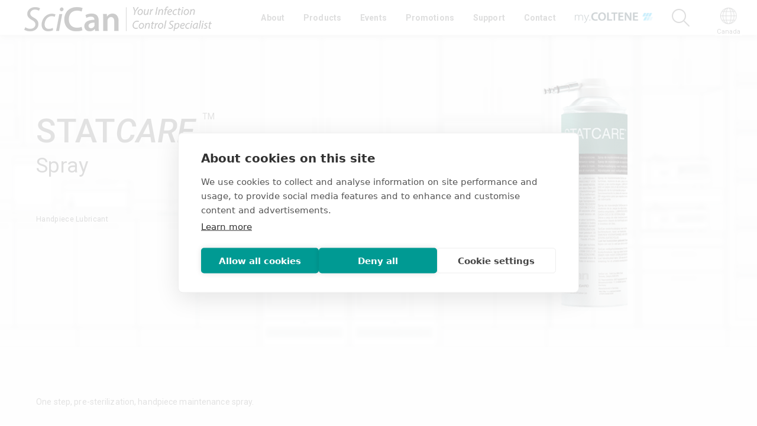

--- FILE ---
content_type: text/html
request_url: https://scican.com/products/handpieces/accessories/statcare-spray/
body_size: 61108
content:
<!DOCTYPE html>
<html lang="en-CA">
<head>
  <meta charset="utf-8" />
	<meta name="viewport" content="width=device-width, initial-scale=1.0">
  <meta name="theme-color" content="#76ae99"/>
  
  

  <title>STATCARE Spray  | Canada
  </title>
  <link rel="stylesheet" type="text/css" href="/css/main.css?r=1.0125" />
  
  <link rel="stylesheet" href='/css/jquery.bxslider.min.css' rel="stylesheet" />
  

  <link rel="canonical" href="https://www.scican.com/products/handpieces/accessories/statcare-spray/">
  
  <link rel="alternate" type="application/rss+xml" title="Canada » Feed" href="https://www.scican.com/feed/">
  <link rel="shortcut icon" type="image/png" href="https://assets.scican.com/images/favicon.png">
  <link href="https://fonts.googleapis.com/css2?family=Roboto:ital,wght@0,100;0,300;0,400;0,500;0,700;0,900;1,100;1,300;1,400;1,500;1,700;1,900&display=swap" rel="stylesheet">
  
  <meta property="og:title" content="STATCARE Spray  | SciCan (CA)">
  <meta property="og:type" content="website">
  <meta property="og:site_name" content="SciCan (CA)"  />
  <meta property="og:locale" content='en_CA'  />
  <meta property="og:url" content="https://www.scican.com/products/handpieces/accessories/statcare-spray/">
  
  
    <meta name="description" content="One step, pre-sterilization, handpiece maintenance spray.">
    <meta property="og:description" content="One step, pre-sterilization, handpiece maintenance spray.">
  
  
    
      <meta property="og:image" content="https://www.scican.com/images/handpiece-maintenance/statcare/statcare_spray.png">
    
  
  <meta property="fb:admins" content="">
  
  

  <link rel="stylesheet" href="https://use.fontawesome.com/releases/v5.1.0/css/all.css" integrity="sha384-lKuwvrZot6UHsBSfcMvOkWwlCMgc0TaWr+30HWe3a4ltaBwTZhyTEggF5tJv8tbt" crossorigin="anonymous">

  
  
  
  <script async data-src="https://www.googletagmanager.com/gtag/js?id=UA-49066814-7" type="text/plain" data-consent="analytics" ></script>
  <script type="text/plain" data-consent="analytics">
    window.dataLayer = window.dataLayer || [];
    function gtag(){dataLayer.push(arguments);}
    gtag('js', new Date());

    gtag('config', 'UA-49066814-7');
  </script>

  





  
  <script type="text/plain" data-consent="marketing" data-src="https://connect.facebook.net/en_US/fbevents.js">
      !function(f,b,e,v,n,t,s)
      {if(f.fbq)return;n=f.fbq=function(){n.callMethod?
      n.callMethod.apply(n,arguments):n.queue.push(arguments)};
      if(!f._fbq)f._fbq=n;n.push=n;n.loaded=!0;n.version='2.0';
      n.queue=[];t=b.createElement(e);t.async=!0;
      t.setAttribute("data-src", v);s=b.getElementsByTagName(e)[0];
      s.parentNode.insertBefore(t,s)}(window,document,'script',
      'https://connect.facebook.net/en_US/fbevents.js');
      fbq('init', '673009216854982');
      fbq('track', 'PageView');
    </script>
    <noscript>
      <img height="1" width="1"
        data-consent="marketing"
        data-src="https://www.facebook.com/tr?id=673009216854982&ev=PageView&noscript=1"/>
    </noscript>
  


<script>
  const env_stage = '';
  const stage = env_stage === "prod" ? "" : env_stage;
  window.env_stage = stage;
</script>



<script type="text/plain" data-consent="analytics" data-src="https://www.youtube.com/iframe_api"></script>

<script type="text/plain" data-consent="analytics">
  var players = [];
  var trackInterval;

  function onYouTubeIframeAPIReady() {
    var iframes = document.querySelectorAll('iframe.lazy-load');
    
    iframes.forEach(function(iframe, index) {
      var iframeID = 'iframe-' + index;
      iframe.id = iframeID;
      
      var player = new YT.Player(iframeID, {
        events: {
          'onStateChange': onPlayerStateChange
        }
      });
      
      players.push(player);
    });
  }

  function onPlayerStateChange(event) {
    if (event.data == YT.PlayerState.PLAYING) {
      var videoElement = event.target;
      trackVideoProgress(videoElement);
    }
    else if (event.data == YT.PlayerState.PAUSED || event.data == YT.PlayerState.ENDED) {
      clearInterval(trackInterval);
    }
  }

  function trackVideoProgress(videoElement) {
  if (trackInterval) {
    clearInterval(trackInterval);
  }
  
  var videoDuration = videoElement.getDuration();
  
  trackInterval = setInterval(function() {
    var currentTime = videoElement.getCurrentTime();
    var percentagePlayed = (currentTime / videoDuration) * 100;
    
    if (percentagePlayed &lt;= 0) {
      clearInterval(trackInterval);
      return;
    }

    if (percentagePlayed >= 25 && !videoElement.hasTracked25) {
      gtag('event', 'video_progress_25', {
        'video_title': videoElement.getVideoUrl(),
        'progress': '25%'
      });
      videoElement.hasTracked25 = true;
    }

    if (percentagePlayed >= 50 && !videoElement.hasTracked50) {
      gtag('event', 'video_progress_50', {
        'video_title': videoElement.getVideoUrl(),
        'progress': '50%'
      });
      videoElement.hasTracked50 = true;
    }

    if (percentagePlayed >= 99 && !videoElement.hasTracked100) {
      gtag('event', 'video_progress_100', {
        'video_title': videoElement.getVideoUrl(),
        'progress': '100%'
      });
      videoElement.hasTracked100 = true;
      clearInterval(trackInterval);
    }
  }, 1000);
}
</script>

<script type="text/plain" data-consent="analytics">
  var tag = document.createElement('script');
  tag.src = 'https://www.youtube.com/iframe_api';
  var firstScriptTag = document.getElementsByTagName('script')[0];
  firstScriptTag.parentNode.insertBefore(tag, firstScriptTag);
</script>



<script type="text/plain" data-consent="marketing">
  if (window.env_stage === "") {
    console.log("Executing for prod only");
    var script = document.createElement('script');
    script.type = 'text/javascript';
    script.src = 'https://secure.7-companycompany.com/js/796070.js';
    document.head.appendChild(script);
    var noscript = document.createElement('noscript');
    var img = document.createElement('img');
    img.setAttribute("data-consent", "marketing");
    img.setAttribute("data-src", "https://secure.7-companycompany.com/796070.png");
    img.style.display = 'none';
    noscript.appendChild(img);
    document.body.appendChild(noscript);
  }
</script>

<script type="text/plain" data-consent="analytics"> 
  if (window.env_stage === "") {
    console.log("Executing c,l,a,r,i,t,y for prod only");
    (function(c,l,a,r,i,t,y){ 
      c[a]=c[a]||function(){(c[a].q=c[a].q||[]).push(arguments)}; 
      t=l.createElement(r);
      t.async=1;t.src="https://www.clarity.ms/tag/"+i;
      y=l.getElementsByTagName(r)[0];
      y.parentNode.insertBefore(t,y); 
    })
    (window, document, "clarity", "script", "p5ogbwib2a"); 
  }
</script>

<script src="https://cdn.cookiehub.eu/c2/9daf8b41.js"></script>
<script type="text/javascript">
  document.addEventListener("DOMContentLoaded", function(event) {
    var cpm = {};
    window.cookiehub.load(cpm);
  });
</script>


<script type="text/plain" data-consent="necessary" data-src="https://static.elfsight.com/platform/platform.js" async></script>


</head>


<body class="pg-statcare-spray">
  
  <div class="sc-preload" style="background-color:#fdfdfd;position:fixed;top:0;height:100%;width:100%;z-index:99999999;"></div>
	
		
	
	
  <div class="thankyou-overlay"></div>
	<div class="thankyou-popup" id="thankyouModal">
	  <div class="thankyou-close-btn">&times;</div>
	  <div class="thankyou-content">
      <img src="https://assets.scican.com/images/check-icon.png"  alt="Check Icon">
      <h6>Thank You!</h6>
      <p>Your Submission has been received</p>
	  </div>
	</div>
	
<div class="overlay"></div>
<div class="online-access-popup">
  <div class="country-header">
    <h5>Select your Location</h5>
    <a href="#" id="online-access-close" class="online-access-close setPopupCookie">
      &times;
    </a>
  </div>
  <div class="content-map">
    <div class="country-content">
      
        <div class="left">
          <div class="region">
            <h2 class="title-small">North America</h2>
            <hr style="margin-bottom:0px;" />
          </div>

          
            <div class="country">
              
                <span class="no-link body-small">Canada</span>
                <span class="lang-links">
                  
                    <a class="setPopupCookie hover-country body-small" href="/?frd=true"
                      data-country="EN"
                      data-map="https://assets.scican.com/images/flags/canada_hilight.png">
                      EN
                    </a>
                  
                    <a class="setPopupCookie hover-country body-small" href="/fr/?frd=true"
                      data-country="FR"
                      data-map="https://assets.scican.com/images/flags/canada_hilight.png">
                      FR
                    </a>
                  
                </span>
              
            </div>
          
            <div class="country">
              
                <a class="setPopupCookie" href="/us/?frd=true"
                  data-analytics='{"label": "Navigation Menu: Country Selection - ","category":"link", "event":"click"}'>
                  <span class="hover-country body-small"
                        data-country="United States"
                        data-map="https://assets.scican.com/images/flags/us_hilight.png">
                    United States
                  </span>
                </a>
              
            </div>
          

        </div>
      
        <div class="left">
          <div class="region">
            <h2 class="title-small">Europe</h2>
            <hr style="margin-bottom:0px;" />
          </div>

          
            <div class="country">
              
                <a class="setPopupCookie" href="/eu/?frd=true"
                  data-analytics='{"label": "Navigation Menu: Country Selection - ","category":"link", "event":"click"}'>
                  <span class="hover-country body-small"
                        data-country="European Union, United Kingdom"
                        data-map="https://assets.scican.com/images/flags/europe_hilight.png">
                    European Union, United Kingdom
                  </span>
                </a>
              
            </div>
          
            <div class="country">
              
                <a class="setPopupCookie" href="/de/?frd=true"
                  data-analytics='{"label": "Navigation Menu: Country Selection - ","category":"link", "event":"click"}'>
                  <span class="hover-country body-small"
                        data-country="Germany"
                        data-map="https://assets.scican.com/images/flags/germany_hilight.png">
                    Germany
                  </span>
                </a>
              
            </div>
          

        </div>
      
        <div class="left">
          <div class="region">
            <h2 class="title-small">Asia</h2>
            <hr style="margin-bottom:0px;" />
          </div>

          
            <div class="country">
              
                <a class="setPopupCookie" href="/cn/?frd=true"
                  data-analytics='{"label": "Navigation Menu: Country Selection - ","category":"link", "event":"click"}'>
                  <span class="hover-country body-small"
                        data-country="China"
                        data-map="https://assets.scican.com/images/flags/china_hilight.png">
                    China
                  </span>
                </a>
              
            </div>
          
            <div class="country">
              
                <a class="setPopupCookie" href="/jp/?frd=true"
                  data-analytics='{"label": "Navigation Menu: Country Selection - ","category":"link", "event":"click"}'>
                  <span class="hover-country body-small"
                        data-country="Japan"
                        data-map="https://assets.scican.com/images/flags/japan_hilight.png">
                    Japan
                  </span>
                </a>
              
            </div>
          

        </div>
      
        <div class="left">
          <div class="region">
            <h2 class="title-small">Latin America &amp; Caribbean</h2>
            <hr style="margin-bottom:0px;" />
          </div>

          
            <div class="country">
              
                <a class="setPopupCookie" href="/lam/?frd=true"
                  data-analytics='{"label": "Navigation Menu: Country Selection - ","category":"link", "event":"click"}'>
                  <span class="hover-country body-small"
                        data-country="Latin America, South America, Central America, Mexico, Caribbean"
                        data-map="https://assets.scican.com/images/flags/southam_hilight_2.png">
                    Latin America, South America, Central America, Mexico, Caribbean
                  </span>
                </a>
              
            </div>
          

        </div>
      
        <div class="left">
          <div class="region">
            <h2 class="title-small">Oceania</h2>
            <hr style="margin-bottom:0px;" />
          </div>

          
            <div class="country">
              
                <a class="setPopupCookie" href="/au/?frd=true"
                  data-analytics='{"label": "Navigation Menu: Country Selection - ","category":"link", "event":"click"}'>
                  <span class="hover-country body-small"
                        data-country="Australia, New Zealand"
                        data-map="https://assets.scican.com/images/flags/oceania_hilight.png">
                    Australia, New Zealand
                  </span>
                </a>
              
            </div>
          

        </div>
      
    </div>

    <div class="right">
      <img src="https://assets.scican.com/images/flags/world_map.png" alt="Region Map" id="pop-map" />
    </div>
  </div>
</div>
<div id="top"></div>
<a href="#top" class="cd-top" data-analytics='{"label": "Back to top","category":"link", "event":"click"}'><i class="fas fa-angle-up"></i></a>

  <header>
    <div class="search-container">
      <form method="get" id="searchform" action="/search/">
        <div>
          <div class="inputContainer">
            <div class="inputBox">
              <i class="fas fa-search" aria-hidden="true"></i>
              <input placeholder="Enter your search here" type="text" size="18" name="site-search" id="site-search" autocorrect="off" autocapitalize="off" autocomplete="off" spellcheck="false"/>
            </div>
  
            <a href="#" id="cancel" data-analytics='{"label": "Search: Cancel","category":"search", "event":"click"}'>
              &times;
              
            </a>
          </div>
          <div class="search-result-wrapper">
              <ul id="ss-results">
  
              </ul>
          </div>
        </div>
      </form>
    </div>
  
    <div class="nav-container">
      <div class="nav-logo-container">
        <i class="sc-bars hamburglar" aria-hidden="true"></i>
        <div class="navigation-logo">
          <h1>
            <a href="/" title="Canada" rel="home" data-analytics='{"label": "Navigation: Logo","category":"link", "event":"click"}'>
              <img src="https://assets.scican.com/images/scican_logo_yics.png"  alt="Scican logo">
            </a>
          </h1>
        </div>
      </div>
      <div class="menus close">
        <div class="main-navgiation">
          <ul id="menu-main-navigation" class="menu">
            
            <li id='menu-about'  class=" b-bottom  body-large" >
              <a tabindex="0"  href="/about/"   data-analytics='{"label": "Navigation Menu: About","category":"link", "event":"click"}'>
                
                  About
                
              </a>
              <span  ></span>
              
                
            </li>
            
            <li id='menu-products'  tabindex="0"  class=" menu-item-has-children  body-large" >
              <a tabindex="0"   data-analytics='{"label": "Navigation Menu: Products","category":"link", "event":"click"}'>
                
                  Products
                
              </a>
              <span  tabindex="0" class="openCloseSubMenu close"  ></span>
              
                <ul class="sub-menu">
                  
                  <li tabindex="0" class="menu-item-has-children  subtitle-large">
                    <a   data-analytics='{"label": "Navigation Menu: Autoclaves","category":"link", "event":"click"}'>Autoclaves</a>
                    
                    <ul class="sub-menu">
                      
                        <li>
                          <a  href="/products/autoclaves/statim/"   data-analytics='{"label": "Navigation Menu: ","category":"link", "event":"click"}'>STAT<em>IM</em> 2000 5000 G4</a>
                        </li>
                        
                        <li>
                          <a  href="/products/autoclaves/statclave/"   data-analytics='{"label": "Navigation Menu: ","category":"link", "event":"click"}'>STAT<em>CLAVE</em> G4</a>
                        </li>
                        
                        <li>
                          <a  href="/products/autoclaves/bravo-g4/"   data-analytics='{"label": "Navigation Menu: ","category":"link", "event":"click"}'>BRAVO G4</a>
                        </li>
                        
                   </ul>
                    
                  </li>
                  
                  <li tabindex="0" class="menu-item-has-children  subtitle-large">
                    <a   data-analytics='{"label": "Navigation Menu: Autoclave Accessories","category":"link", "event":"click"}'>Autoclave-Accessories</a>
                    
                    <ul class="sub-menu">
                      
                        <li>
                          <a  href="/products/autoclaves/accessories/ensure/"   data-analytics='{"label": "Navigation Menu: ","category":"link", "event":"click"}'>ENSURE Autoclave Monitoring</a>
                        </li>
                        
                        <li>
                          <a  href="/products/autoclaves/accessories/statim-statmats/"   data-analytics='{"label": "Navigation Menu: ","category":"link", "event":"click"}'>STAT<em>IM</em> StatMats</a>
                        </li>
                        
                        <li>
                          <a  href="/products/autoclaves/accessories/stat-driplus/"   data-analytics='{"label": "Navigation Menu: ","category":"link", "event":"click"}'>STAT-DRI PLUS</a>
                        </li>
                        
                   </ul>
                    
                  </li>
                  
                  <li tabindex="0" class="menu-item-has-children  subtitle-large">
                    <a   data-analytics='{"label": "Navigation Menu: Maintenance","category":"link", "event":"click"}'>Handpiece Maintenance</a>
                    
                    <ul class="sub-menu">
                      
                        <li>
                          <a  href="/products/handpieces/accessories/statmatic/"   data-analytics='{"label": "Navigation Menu: ","category":"link", "event":"click"}'>STAT<em>MATIC</em> Handpiece Maintenance Unit</a>
                        </li>
                        
                        <li>
                          <a  href="/products/handpieces/accessories/statmatic-spray/"   data-analytics='{"label": "Navigation Menu: ","category":"link", "event":"click"}'>STAT<em>MATIC</em> spray</a>
                        </li>
                        
                        <li>
                          <a  href="/products/handpieces/accessories/statcare-spray/"   data-analytics='{"label": "Navigation Menu: ","category":"link", "event":"click"}'>STAT<em>CARE</em> Spray</a>
                        </li>
                        
                   </ul>
                    
                  </li>
                  
                  <li tabindex="0" class="menu-item-has-children  subtitle-large">
                    <a   data-analytics='{"label": "Navigation Menu: Instrument Washing","category":"link", "event":"click"}'>Instrument Washers</a>
                    
                    <ul class="sub-menu">
                      
                        <li>
                          <a  href="/products/instrument-washers/hydrim-c61/"   data-analytics='{"label": "Navigation Menu: ","category":"link", "event":"click"}'>HYDR<em>IM</em> C61W G4 Automated  <br />Instrument Washers</a>
                        </li>
                        
                        <li>
                          <a  href="/products/instrument-washers/hydrim-l110-and-m2/"   data-analytics='{"label": "Navigation Menu: ","category":"link", "event":"click"}'>HYDR<em>IM</em> L110 G4 INSTRUMENT WASHER</a>
                        </li>
                        
                        <li>
                          <a  href="/products/instrument-washers/hydrim-112/"   data-analytics='{"label": "Navigation Menu: ","category":"link", "event":"click"}'>HYDR<em>IM</em> 112W G4<sup>+</sup> Automated  <br />Instrument Washers</a>
                        </li>
                        
                   </ul>
                    
                  </li>
                  
                  <li tabindex="0" class="menu-item-has-children  subtitle-large">
                    <a   data-analytics='{"label": "Navigation Menu: Hydrim Accessories","category":"link", "event":"click"}'>HYDRIM Accessories</a>
                    
                    <ul class="sub-menu">
                      
                        <li>
                          <a  href="/products/instrument-washers/accessories/hydrim-cleaning-solutions/"   data-analytics='{"label": "Navigation Menu: ","category":"link", "event":"click"}'>HYDR<em>IM</em> Cleaning Solutions</a>
                        </li>
                        
                        <li>
                          <a  href="/products/instrument-washers/accessories/hydrim-baskets-and-racks/"   data-analytics='{"label": "Navigation Menu: ","category":"link", "event":"click"}'>HYDR<em>IM</em> Baskets and Racks</a>
                        </li>
                        
                        <li>
                          <a  href="/products/instrument-washers/accessories/wash-test-indicators/"   data-analytics='{"label": "Navigation Menu: ","category":"link", "event":"click"}'>HYDR<em>IM</em> Wash Test Indicators</a>
                        </li>
                        
                   </ul>
                    
                  </li>
                  
                  <li tabindex="0" class="menu-item-has-children  subtitle-large">
                    <a   data-analytics='{"label": "Navigation Menu: Ultrasonics","category":"link", "event":"click"}'>Ultrasonics</a>
                    
                    <ul class="sub-menu">
                      
                        <li>
                          <a  href="/products/ultrasonics/statclean/"   data-analytics='{"label": "Navigation Menu: ","category":"link", "event":"click"}'>StatClean</a>
                        </li>
                        
                   </ul>
                    
                  </li>
                  
                  <li tabindex="0" class="menu-item-has-children  subtitle-large">
                    <a   data-analytics='{"label": "Navigation Menu: Water Management","category":"link", "event":"click"}'>Water Management</a>
                    
                    <ul class="sub-menu">
                      
                        <li>
                          <a  href="/products/water-management/drainhub/"   data-analytics='{"label": "Navigation Menu: ","category":"link", "event":"click"}'>DrainHub</a>
                        </li>
                        
                        <li>
                          <a  href="/products/water-management/vistaclear/"   data-analytics='{"label": "Navigation Menu: ","category":"link", "event":"click"}'>VistaClear</a>
                        </li>
                        
                        <li>
                          <a  href="/products/water-management/vistacool/"   data-analytics='{"label": "Navigation Menu: ","category":"link", "event":"click"}'>VistaCool</a>
                        </li>
                        
                        <li>
                          <a  href="/products/water-management/vistapure/"   data-analytics='{"label": "Navigation Menu: ","category":"link", "event":"click"}'>VistaPure</a>
                        </li>
                        
                        <li>
                          <a  href="/products/water-management/vistapure-autofill/"   data-analytics='{"label": "Navigation Menu: ","category":"link", "event":"click"}'>VistaPure AutoFill</a>
                        </li>
                        
                   </ul>
                    
                  </li>
                  
                  <li tabindex="0" class="menu-item-has-children  subtitle-large">
                    <a   data-analytics='{"label": "Navigation Menu: Instrument Management","category":"link", "event":"click"}'>Instrument Management</a>
                    
                    <ul class="sub-menu">
                      
                        <li>
                          <a  href="/products/instrument-management/systm/"   data-analytics='{"label": "Navigation Menu: ","category":"link", "event":"click"}'>SysTM Instrument Cassettes</a>
                        </li>
                        
                   </ul>
                    
                  </li>
                  
                  <li tabindex="0" class="menu-item-has-children  subtitle-large">
                    <a   data-analytics='{"label": "Navigation Menu: Cleaners Disinfectants","category":"link", "event":"click"}'>Cleaners &amp; Disinfectants</a>
                    
                    <ul class="sub-menu">
                      
                        <li>
                          <a  href="/products/cleaners-disinfectants/optim-1/"   data-analytics='{"label": "Navigation Menu: ","category":"link", "event":"click"}'>OPT<em>IM</em> 1</a>
                        </li>
                        
                        <li>
                          <a  href="/products/cleaners-disinfectants/optim-33-tb/"   data-analytics='{"label": "Navigation Menu: ","category":"link", "event":"click"}'>OPT<em>IM</em> 33TB</a>
                        </li>
                        
                        <li>
                          <a  href="/products/cleaners-disinfectants/optim-cs/"   data-analytics='{"label": "Navigation Menu: ","category":"link", "event":"click"}'>OPT<em>IM</em> CS</a>
                        </li>
                        
                        <li>
                          <a  href="/products/cleaners-disinfectants/durr/"   data-analytics='{"label": "Navigation Menu: ","category":"link", "event":"click"}'>Dürr Disinfectants</a>
                        </li>
                        
                        <li>
                          <a  href="/products/cleaners-disinfectants/optim-os1/"   data-analytics='{"label": "Navigation Menu: ","category":"link", "event":"click"}'>OPT<em>IM</em> OS1</a>
                        </li>
                        
                   </ul>
                    
                  </li>
                  
                  <li tabindex="0" class="menu-item-has-children  subtitle-large">
                    <a   data-analytics='{"label": "Navigation Menu: Clinical Materials","category":"link", "event":"click"}'>Clinical Materials</a>
                    
                    <ul class="sub-menu">
                      
                        <li>
                          <a  href="/products/clinical-materials/impression-materials/"   data-analytics='{"label": "Navigation Menu: ","category":"link", "event":"click"}'>Impression Materials</a>
                        </li>
                        
                        <li>
                          <a  href="/products/clinical-materials/bite-registration-materials/"   data-analytics='{"label": "Navigation Menu: ","category":"link", "event":"click"}'>Bite Registration Materials</a>
                        </li>
                        
                   </ul>
                    
                  </li>
                  
                  <li tabindex="0" class="menu-item-has-children  subtitle-large">
                    <a   data-analytics='{"label": "Navigation Menu: Digital Services","category":"link", "event":"click"}'>Digital Services</a>
                    
                    <ul class="sub-menu">
                      
                        <li>
                          <a  href="https://app.my.coltene.com/?action=warranty&amp;locale=en-CA"   data-analytics='{"label": "Navigation Menu: Warranty Registration","category":"link", "event":"click"}'>Warranty Registration</a>
                        </li>
                        
                        <li>
                          <a  href="https://my.coltene.com"   data-analytics='{"label": "Navigation Menu: MyCOLTENE","category":"link", "event":"click"}'>myCOLTENE</a>
                        </li>
                        
                   </ul>
                    
                  </li>
                  
                </ul>
                
                
            </li>
            
            <li id='menu-events'  class=" b-bottom  body-large" >
              <a tabindex="0"  href="/events/"   data-analytics='{"label": "Navigation Menu: Events","category":"link", "event":"click"}'>
                
                  Events
                
              </a>
              <span  ></span>
              
                
            </li>
            
            <li id='menu-promotions'  class=" b-bottom  body-large" >
              <a tabindex="0"  href="/promotions/"   data-analytics='{"label": "Navigation Menu: Promotions","category":"link", "event":"click"}'>
                
                  Promotions
                
              </a>
              <span  ></span>
              
                
            </li>
            
            <li id='menu-support'  tabindex="0"  class=" menu-item-has-children  body-large" >
              <a tabindex="0"  href="/support/"   data-analytics='{"label": "Navigation Menu: Support","category":"link", "event":"click"}'>
                
                  Support
                
              </a>
              <span  tabindex="0" class="openCloseSubMenu close"  ></span>
              
                <ul class="sub-menu">
                  
                  <li tabindex="0" class="menu-item-has-children  no-child  subtitle-large">
                    <a  href="/customer-support/"   data-analytics='{"label": "Navigation Menu: Customer Support","category":"link", "event":"click"}'>Customer Support</a>
                    
                  </li>
                  
                  <li tabindex="0" class="menu-item-has-children  no-child  subtitle-large">
                    <a  href="/technical-support/"   data-analytics='{"label": "Navigation Menu: Technical Support","category":"link", "event":"click"}'>Technical Support</a>
                    
                  </li>
                  
                </ul>
                
                
            </li>
            
            <li id='menu-contactus'  class=" b-bottom  body-large" >
              <a tabindex="0"  href="/contact/"   data-analytics='{"label": "Navigation Menu: Contact Us","category":"link", "event":"click"}'>
                
                  Contact
                
              </a>
              <span  ></span>
              
                
            </li>
            
            
            <li id="menu-myscican">
              <span class="secondary-navigation">
                <ul id="menu-secondary-myscican" class="">
                
                  <li class='nav-myscican'>
                    <a href="https://my.coltene.com" target="_blank"  data-analytics='{"label": "Navigation Menu: Myscican","category":"link", "event":"click"}'>
                      
                        
                        
                        <span class="myscican-img" title="MyColtene"></span>
                      
                      <span>
                        
                      </span>
                    </a>
                  </li>
                
                </ul>
              </span>
            </li>
            
            <li id="menu-search" class="b-bottom">
              <ul class="menu">
                <li class="nav-search" data-analytics='{"label": "Navigation Menu: Search","category":"button", "event":"click"}'>
                  <span class="search header-search" tabindex="0" id="search" data-analytics='{"label": "Navigation Menu: Search","category":"button", "event":"click"}' title="search">
                    
                  </span>
  
                  <div class="search-mobile" id="search-m">
                    <form method="get" id="searchform-m" action="/">
                      <div>
                        <div class="inputContainer">
                          <div class="inputBox">
                            <i class="fas fa-search" aria-hidden="true"></i>
                            <input placeholder="Search" type="text" size="18" name="s" id="mobile-search"  autocorrect="off" autocapitalize="off" autocomplete="off" spellcheck="false" />
                          </div>
                        </div>
                        <div class="m-search-result-wrapper" id="m-results-wrapper">
                          <ul id="m-results"></ul>
                        </div>
                      </div>
                    </form>
                  </div>
                </li>
              </ul>
            </li>
            
          </ul>
        </div> 
      </div> 
      <div class="country-selector">
        <ul id="languageSelector">
          <li id="country-open" class="country-open" tabindex="0">
          <div>
            <img src="https://assets.scican.com/images/flags/globe_icon.png"  alt="region globe">
            <span>Canada</span>
  
            
          </li>
        </ul>
      </div>
      <div class="overlay"></div>
      <dialog id="country-dialog">
        <div class="country-modal">
          <div class="country-header">
            <h5>Select your Location</h5>
            <a href="#" id="country-close" class="country-close setPopupCookie">
              &times;
            </a>
          </div>
          <div class="content-map">
            <div class="country-content">
              
                <div class="left">
                  <div class="region">
                    <h2 class="title-small">North America</h2>
                    <hr style="margin-bottom:0px;" />
                  </div>

                  
                    <div class="country">
                      
                        <span class="no-link body-small">Canada</span>
                        <span class="lang-links">
                          
                            <a class="setPopupCookie hover-country body-small" href="/?frd=true"
                              data-country="EN"
                              data-map="https://assets.scican.com/images/flags/canada_hilight.png">
                              EN
                            </a>
                          
                            <a class="setPopupCookie hover-country body-small" href="/fr/?frd=true"
                              data-country="FR"
                              data-map="https://assets.scican.com/images/flags/canada_hilight.png">
                              FR
                            </a>
                          
                        </span>
                      
                    </div>
                  
                    <div class="country">
                      
                        <a class="setPopupCookie" href="/us/?frd=true"
                          data-analytics='{"label": "Navigation Menu: Country Selection - ","category":"link", "event":"click"}'>
                          <span class="hover-country body-small" data-country="United States"
                            data-map="https://assets.scican.com/images/flags/us_hilight.png">United States</span>
                        </a>
                      
                    </div>
                  

                </div>
              
                <div class="left">
                  <div class="region">
                    <h2 class="title-small">Europe</h2>
                    <hr style="margin-bottom:0px;" />
                  </div>

                  
                    <div class="country">
                      
                        <a class="setPopupCookie" href="/eu/?frd=true"
                          data-analytics='{"label": "Navigation Menu: Country Selection - ","category":"link", "event":"click"}'>
                          <span class="hover-country body-small" data-country="European Union, United Kingdom"
                            data-map="https://assets.scican.com/images/flags/europe_hilight.png">European Union, United Kingdom</span>
                        </a>
                      
                    </div>
                  
                    <div class="country">
                      
                        <a class="setPopupCookie" href="/de/?frd=true"
                          data-analytics='{"label": "Navigation Menu: Country Selection - ","category":"link", "event":"click"}'>
                          <span class="hover-country body-small" data-country="Germany"
                            data-map="https://assets.scican.com/images/flags/germany_hilight.png">Germany</span>
                        </a>
                      
                    </div>
                  

                </div>
              
                <div class="left">
                  <div class="region">
                    <h2 class="title-small">Asia</h2>
                    <hr style="margin-bottom:0px;" />
                  </div>

                  
                    <div class="country">
                      
                        <a class="setPopupCookie" href="/cn/?frd=true"
                          data-analytics='{"label": "Navigation Menu: Country Selection - ","category":"link", "event":"click"}'>
                          <span class="hover-country body-small" data-country="China"
                            data-map="https://assets.scican.com/images/flags/china_hilight.png">China</span>
                        </a>
                      
                    </div>
                  
                    <div class="country">
                      
                        <a class="setPopupCookie" href="/jp/?frd=true"
                          data-analytics='{"label": "Navigation Menu: Country Selection - ","category":"link", "event":"click"}'>
                          <span class="hover-country body-small" data-country="Japan"
                            data-map="https://assets.scican.com/images/flags/japan_hilight.png">Japan</span>
                        </a>
                      
                    </div>
                  

                </div>
              
                <div class="left">
                  <div class="region">
                    <h2 class="title-small">Latin America &amp; Caribbean</h2>
                    <hr style="margin-bottom:0px;" />
                  </div>

                  
                    <div class="country">
                      
                        <a class="setPopupCookie" href="/lam/?frd=true"
                          data-analytics='{"label": "Navigation Menu: Country Selection - ","category":"link", "event":"click"}'>
                          <span class="hover-country body-small" data-country="Latin America, South America, Central America, Mexico, Caribbean"
                            data-map="https://assets.scican.com/images/flags/southam_hilight_2.png">Latin America, South America, Central America, Mexico, Caribbean</span>
                        </a>
                      
                    </div>
                  

                </div>
              
                <div class="left">
                  <div class="region">
                    <h2 class="title-small">Oceania</h2>
                    <hr style="margin-bottom:0px;" />
                  </div>

                  
                    <div class="country">
                      
                        <a class="setPopupCookie" href="/au/?frd=true"
                          data-analytics='{"label": "Navigation Menu: Country Selection - ","category":"link", "event":"click"}'>
                          <span class="hover-country body-small" data-country="Australia, New Zealand"
                            data-map="https://assets.scican.com/images/flags/oceania_hilight.png">Australia, New Zealand</span>
                        </a>
                      
                    </div>
                  

                </div>
              
            </div>
            <div class="right">
              <img src="https://assets.scican.com/images/flags/world_map.png" alt="Region Map" id="map" />
            </div>
          </div>
        </div>
      </dialog>
  
    </div> 
  </header>

<div class="sc-main">
  
  




  <div class='sc-hero '>
  
  
    <div class=' sc-hero-content'>
      <div>
        
          <h1 class="color-gray200 product-header-title-style">STAT<em>CARE</em><sup class='padleft'>TM</sup></h1>
        
        
          <h3 class="color-gray100">Spray</h3>
        
        
          <h6 class="color-gray100 mt-0 font-normal title-small">
            Handpiece Lubricant
          </h6>
        
        
      </div>
    </div>
  
  
    
      <div  >
        <picture>
           <source srcset="https://assets.scican.com/images/handpiece-maintenance/statcare/statcare_spray_banner_small.png" media="(max-width: 760px)" title="STAT*CARE*" /> 
           <source srcset="https://assets.scican.com/images/handpiece-maintenance/statcare/statcare_spray_banner_medium.png" media="(min-width: 761px) and (max-width: 960px)" title="STAT*CARE*" /> 
          <img src="https://assets.scican.com/images/handpiece-maintenance/statcare/statcare_spray_banner.png" alt="STAT*CARE*"  srcset="https://assets.scican.com/images/handpiece-maintenance/statcare/statcare_spray_banner_small.png 640w, https://assets.scican.com/images/handpiece-maintenance/statcare/statcare_spray_banner_medium.png 960w, https://assets.scican.com/images/handpiece-maintenance/statcare/statcare_spray_banner.png 1920w" sizes="(max-width: 760px) 640px, 100vw"   />
        </picture>
        
      </div>
    
  
</div>


  <div class="sc-main-content">
    <div class="sc-content">
      
<section class="section-wrapper sc-product-intro">
  <div class="product-intro body-large color-gray200">
  
    <p>
      One step, pre-sterilization, handpiece maintenance spray.
    </p>
  
</div>
</section>


  
      
          
          
              <section class="section-wrapper sc-features">
  <div id="product-features" class="section-block">
    
      
    
    <div class="feature-content features ">
        <div class=" col-half ">
            
                
                
                <div  class="feature-items">
                  
                    <div  .feature-icon >
                      <span class="feature-icon feature-reliable active expand" title="feature-reliable active expand"></span>
                    </div>
                  
                  <div>
                    <div class="feature-title" tabindex="0" data-analytics='{"label": "Product Feature: Reliable","category":"accordion", "event":"click"}'>
                      <div class="title-wrapper">
                        <h6 class="color-gray100">
                          Reliable
                        </h6>
                         <i class="fa  fa-caret-up"></i> 
                      </div>
                    </div>
                    <div class="feature-description body-medium ">
                      <ul>
<li>STAT<em>CARE</em> provides lubrication to help increase the life of dental handpieces. It cleans and protects turbines, air motors, shanks and heads to ensure long lasting service.</li>
</ul>

                    </div>
                  </div>
                </div>
                
                
                <div  class="feature-items">
                  
                    <div  .feature-icon >
                      <span class="feature-icon feature-convenient" title="feature-convenient"></span>
                    </div>
                  
                  <div>
                    <div class="feature-title" tabindex="0" data-analytics='{"label": "Product Feature: Convenient","category":"accordion", "event":"click"}'>
                      <div class="title-wrapper">
                        <h6 class="color-gray100">
                          Convenient
                        </h6>
                         <i class="fa  fa-caret-down"></i> 
                      </div>
                    </div>
                    <div class="feature-description body-medium  sc-hidden">
                      <ul>
<li>STAT<em>CARE</em> can be used as directed by handpiece manufacturers’ instruction or maintenance guide.</li>
<li>FOR STAT<em>IS</em> handpieces, lubrication should be done prior to every sterilization cycle.</li>
</ul>

                    </div>
                  </div>
                </div>
                
                
                <div  class="feature-items">
                  
                    <div  .feature-icon >
                      <span class="feature-icon feature-easytouse" title="feature-easytouse"></span>
                    </div>
                  
                  <div>
                    <div class="feature-title" tabindex="0" data-analytics='{"label": "Product Feature: Easy to Use","category":"accordion", "event":"click"}'>
                      <div class="title-wrapper">
                        <h6 class="color-gray100">
                          Easy to Use
                        </h6>
                         <i class="fa  fa-caret-down"></i> 
                      </div>
                    </div>
                    <div class="feature-description body-medium  sc-hidden">
                      <ul>
<li>With the appropriate tip nozzle connected to the can, simply insert the nozzle, and with the can in a vertical position, depress the button for one full second.</li>
</ul>

                    </div>
                  </div>
                </div>
                
            

        </div>
        
            <div class="col-half">
              <div class="main-image media-wrapper">
                <img class="lazy-load img-loading" src="https://assets.scican.com/images/spacer.gif" data-src="https://assets.scican.com/images/handpiece-maintenance/statcare/statcare_spray.png" alt="Statcare Spray" />
                <noscript>
                  <img src="https://assets.scican.com/images/handpiece-maintenance/statcare/statcare_spray.png" alt="Statcare Spray" />
                </noscript>
              </div>
              
            </div>
        
    </div>
    
  </div>
    
</section>

          
          
          
          
          
          
              <div id="product-download"></div>

<section class="section-wrapper sc-downloads" id="sc-downloads">
  <div class="section-block">
    <div class="pr-downloads clearfix">
        <h5>Download</h5>
        <div class="downloads">
          <div class="flex-content download-title">
          
              <div class=" col-third ">
                <h3 class="title-medium"> Brochure</h3>
              </div>
          
              <div class=" col-third ">
                <h3 class="title-medium"> Manual</h3>
              </div>
          
              <div class=" col-half ">
                <h3 class="title-medium"> Safety Data Sheet</h3>
              </div>
          
        </div>
        <div class="flex-content download-links">
          
          
          <div class =" col-third ">
            
              <p class="clearfix">
                <i class="sc-icons  sc-pdf" title="sc-pdf-icon"></i>

                
                <span class="link-name body-large">
                  
                  
                  STAT<em>CARE</em> Spray
                  <a href='https://assets.scican.com/documents/handpiece-maintenance/statcare/sd-278_na_en_r2_statcare_ss.pdf'  target="_blank"  class="lang-link" data-analytics='{"label": "Download: STATCARE Spray - EN","category": "brochure-download" , "event":"download_pdf"}'>
                    EN
                  </a>
                  
                
                </span>
              </p>
              
            </div>
          
          
          <div class =" col-third ">
            
              <p class="clearfix">
                <i class="sc-icons  sc-pdf" title="sc-pdf-icon"></i>

                
                <span class="link-name body-large">
                  
                  
                    <a href='https://assets.scican.com/documents/handpiece-maintenance/statcare/SD-458-NA-EN-R1_Handpiece-Reprocessing-Guide_20160414_HR.pdf'  target="_blank"  data-analytics='{"label": "Download: Handpiece Maintenance Guide","category": "download" , "event":"download_pdf"}'>
                      
                        Handpiece Maintenance Guide
                      
                    </a>
                  
                
                </span>
              </p>
              
            </div>
          
          
          <div class =" col-half ">
            
              <p class="clearfix">
                <i class="sc-icons  sc-pdf" title="sc-pdf-icon"></i>

                
                <span class="link-name body-large">
                  
                  
                  STAT<em>CARE</em> Spray
                  <a href='https://assets.scican.com/documents/handpiece-maintenance/statcare/sds_dental_oil_en_2018-09-11.pdf'  target="_blank"  class="lang-link" data-analytics='{"label": "Download: STATCARE Spray - EN","category": "download" , "event":"download_pdf"}'>
                    EN
                  </a>
                  
                
                </span>
              </p>
              
            </div>
          
        </div>
        </div>

        <div class="downloads-m">
          
          
          <div>
            <div class="flex-content download-title">
              <h3> Brochure</h3>
            </div>
            <div class="flex-content download-links">
              
                <p class="clearfix">
                  <i class="sc-icons  sc-pdf" title="sc-pdf-icon"></i>

                  
                  <span class="link-name body-large">
                  
                    
                      STAT<em>CARE</em> Spray
                      <a href="https://assets.scican.com/documents/handpiece-maintenance/statcare/sd-278_na_en_r2_statcare_ss.pdf" target="_blank" class="lang-link"data-analytics='{"label": "Download: STATCARE Spray - EN","category": "brochure-download" , "event":"download_pdf"}'>
                        EN
                      </a>
                    
                  
                  </span>
                </p>
                
              </div>
            </div>
            
          
          <div>
            <div class="flex-content download-title">
              <h3> Manual</h3>
            </div>
            <div class="flex-content download-links">
              
                <p class="clearfix">
                  <i class="sc-icons  sc-pdf" title="sc-pdf-icon"></i>

                  
                  <span class="link-name body-large">
                  
                    
                      <a href="https://assets.scican.com/documents/handpiece-maintenance/statcare/SD-458-NA-EN-R1_Handpiece-Reprocessing-Guide_20160414_HR.pdf" target="_blank" data-analytics='{"label": "Download: Handpiece Maintenance Guide","category": "download" , "event":"download_pdf"}'>
                        
                          Handpiece Maintenance Guide
                        
                      </a>
                    
                  
                  </span>
                </p>
                
              </div>
            </div>
            
          
          <div>
            <div class="flex-content download-title">
              <h3> Safety Data Sheet</h3>
            </div>
            <div class="flex-content download-links">
              
                <p class="clearfix">
                  <i class="sc-icons  sc-pdf" title="sc-pdf-icon"></i>

                  
                  <span class="link-name body-large">
                  
                    
                      STAT<em>CARE</em> Spray
                      <a href="https://assets.scican.com/documents/handpiece-maintenance/statcare/sds_dental_oil_en_2018-09-11.pdf" target="_blank" class="lang-link"data-analytics='{"label": "Download: STATCARE Spray - EN","category": "download" , "event":"download_pdf"}'>
                        EN
                      </a>
                    
                  
                  </span>
                </p>
                
              </div>
            </div>
            
          </div>
        <div class="flex-content download-links">
        </div>
        </div>
    </div>
</section>


          
          
          
          
          
            
<section class="section-wrapper sc-enquiry-embed">
  <div id="contact-form" class="section-block">
    <div class="features-container product-enquiry-embed">
      <h5 class="color-gray100">Have a question or interest in buying a product?</h5>
      <p class="body-large color-gray200">
        Fill out the form to let a SciCan product Expert contact you.
      </p>
      <hr  />
      <span class="required-txt">*required</span>
      <div class="frame-container">
        <script type="text/javascript" src="//form.jotform.com/jsform/80296506613255"></script>
      </div>
    </div>
  </div>
</section>

          
          
      
      
        <section class="section-wrapper" id="product-manufacturer">
  <div class="section-block sc-footnote">
    

    

  
  
      <p>
        <small>
          Manufactured for: <strong>SciCan Ltd.</strong>, 1440 Don Mills Rd, Toronto, ON, M3B 3P9
        </small>
      </p>
    
    
    
    
  </div>
</section>

      
    </div>
  </div>


</div>
<footer>
	<div class="footer-nav">
		<div class="container">
			<ul id="menu-privacy-footer" class="menu">
				
				<li class="menu-item">
					<a href="/terms/" data-label="Footer Menu: Terms of Use" data-analytics='{"label": "Footer Menu: Terms of Use","category":"link", "event":"click"}'>Terms of Use</a>
				</li>
				
				<li class="menu-item">
					<a href="/legal/" data-label="Footer Menu: Legal" data-analytics='{"label": "Footer Menu: Legal","category":"link", "event":"click"}'>Legal</a>
				</li>
				
				<li class="menu-item">
					<a href="/privacy/" data-label="Footer Menu: Privacy" data-analytics='{"label": "Footer Menu: Privacy","category":"link", "event":"click"}'>Privacy</a>
				</li>
				
				<li class="menu-item">
					<a href="/accessibility/" data-label="Footer Menu: Accessibility" data-analytics='{"label": "Footer Menu: Accessibility","category":"link", "event":"click"}'>Accessibility</a>
				</li>
				
				<li class="menu-item">
					<a href="/faq/" data-label="Footer Menu: FAQs" data-analytics='{"label": "Footer Menu: FAQs","category":"link", "event":"click"}'>FAQs</a>
				</li>
				
				<li class="menu-item">
					<a href="/careers/" data-label="Footer Menu: Careers" data-analytics='{"label": "Footer Menu: Careers","category":"link", "event":"click"}'>Careers</a>
				</li>
				
				<li class="menu-item">
					<a href="/press/" data-label="Footer Menu: Press" data-analytics='{"label": "Footer Menu: Press","category":"link", "event":"click"}'>Press</a>
				</li>
				
				<li class="menu-item">
					<a href="/blog/2020/02/is-optim-effective-against-novel-coronavirus/" data-label="Footer Menu: Blog" data-analytics='{"label": "Footer Menu: Blog","category":"link", "event":"click"}'>Blog</a>
				</li>
				
			</ul>
		</div>
	</div>
	<div class="footer-social-wrapper">
		<div class="footer-social-container">
			<div id="footer-social-links" class="footer-social-links">
				<span id="footer-social-links-lbl">Follow Us:</span>
				<div>
					

						

					

						
							
							<a href="https://www.facebook.com/SciCan" class="outbound-link">
								<span class="facebook-icon" title="facebook-icon"></span>
							</a>
						

					

						
							
							<a href="https://www.youtube.com/user/SciCanTV" class="outbound-link">
								<span class="youtube-icon" title="youtube-icon"></span>
							</a>
						

					

						
							
							<a href="https://twitter.com/SciCan" class="outbound-link">
								<span class="twitter-icon" title="twitter-icon"></span>
							</a>
						

					

						
							
							<a href="https://www.linkedin.com/company/scican" class="outbound-link">
								<span class="linkedin-icon" title="linkedin-icon"></span>
							</a>
						

					
				</div>
			</div>
			<div class="subscribe-container">
				<span id="sc-subscribe-lbl"><label for="sc-subscribe">Keep informed about product news and promotions:</label></span>
				<div>
					
						<script src="//form.jotform.com/jsform/82495858813270" type="text/javascript"></script>
					
					
				</div>
			</div>
		</div>
	</div>
  <div class="container">
		<div class="footer-logo">
			<a href="https://nam.coltene.com/" title="Canada" rel="home" data-analytics='{"label": "Footer: Site Logo","category":"link", "event":"click"}'>
			   <img class="lazy-load img-loading" src="https://assets.scican.com/images/spacer.gif" data-src="https://assets.scican.com/images/coltene_logo.png"  alt="Coltene logo">
				 <noscript>
					 <img src="https://assets.scican.com/images/coltene_logo.png"  alt="Coltene logo">
				 </noscript>
			</a>
		</div>

	   <div class="footer-copyright">
	     <p>
				 &copy;
				 <span id="cur-year"></span> SciCan Ltd.  All rights reserved.
			</p>
	  </div>

  </div>
</footer>


<script type="text/javaScript">
	var scBaseURL = "\/";
	var messages = {
		mailFailureMsg: "Unable to send e-mail. Please try again later.",
		mailSuccessMsg: "E-mail sent.",
	}
	var tokenkey = "e921dd46j1b5aj4282kb3ffybada756dd535";
	var tokenurl = "https:\/\/webservices.scicanapi.com\/emails\/users\/products\/onlineaccess\/token\/notification\/"

	var d = new Date();
	document.getElementById("cur-year").innerHTML = d.getFullYear();
</script>
<script type="text/javascript" src="/js/jquery/jquery.js?ver=2.1.4"></script>








<script type="text/javascript" src="/js/plugins.built.js?r=1.0125"></script>


<script type="text/javascript" src="/js/main.min.js?r=1.0125"></script>
<script type="text/javaScript" src="/js/variables.js?r=1.0125"></script>





  <script type="text/plain" data-consent="marketing">
    _linkedin_partner_id = "1268498";
    window._linkedin_data_partner_ids = window._linkedin_data_partner_ids || [];
    window._linkedin_data_partner_ids.push(_linkedin_partner_id);
  </script>
  
  <script type="text/plain"
          data-consent="marketing"
          data-src="https://snap.licdn.com/li.lms-analytics/insight.min.js">
  </script>
  
  <img height="1" width="1" style="display:none" alt="linkedin"
       data-consent="marketing"
       data-src="https://px.ads.linkedin.com/collect/?pid=1268498&fmt=gif" />





  <script type="text/plain" data-consent="marketing">
    (function(e,t){
      if (e.twq) return;
      var s = e.twq = function(){ s.exe ? s.exe.apply(s, arguments) : s.queue.push(arguments) };
      s.version = '1.1';
      s.queue = [];
    })(window, document);
    twq('init', 'o2als');
    twq('track', 'PageView');
  </script>
  <script type="text/plain"
          data-consent="marketing"
          data-src="https://static.ads-twitter.com/uwt.js">
  </script>







<script type="text/javascript">(function() {function addEventListener(element,event,handler) {
	if(element.addEventListener) {
		element.addEventListener(event,handler, false);
	} else if(element.attachEvent){
		element.attachEvent('on'+event,handler);
	}
}})();</script>


<script type="text/plain" data-consent="analytics" id="hs-script-loader" async defer data-src="//js-eu1.hs-scripts.com/145681928.js?businessUnitId=17826831"></script>

</body>
</html>



--- FILE ---
content_type: application/javascript
request_url: https://scican.com/js/plugins.built.js?r=1.0125
body_size: 53886
content:
($=>{var U={mode:"horizontal",slideSelector:"",infiniteLoop:!0,hideControlOnEnd:!1,speed:500,easing:null,slideMargin:0,startSlide:0,randomStart:!1,captions:!1,ticker:!1,tickerHover:!1,adaptiveHeight:!1,adaptiveHeightSpeed:500,video:!1,useCSS:!0,preloadImages:"visible",responsive:!0,slideZIndex:50,wrapperClass:"bx-wrapper",touchEnabled:!0,swipeThreshold:50,oneToOneTouch:!0,preventDefaultSwipeX:!0,preventDefaultSwipeY:!1,ariaLive:!0,ariaHidden:!0,keyboardEnabled:!1,pager:!0,pagerType:"full",pagerShortSeparator:" / ",pagerSelector:null,buildPager:null,pagerCustom:null,controls:!0,nextText:"Next",prevText:"Prev",nextSelector:null,prevSelector:null,autoControls:!1,startText:"Start",stopText:"Stop",autoControlsCombine:!1,autoControlsSelector:null,auto:!1,pause:4e3,autoStart:!0,autoDirection:"next",stopAutoOnClick:!1,autoHover:!1,autoDelay:0,autoSlideForOnePage:!1,minSlides:1,maxSlides:1,moveSlides:0,slideWidth:0,shrinkItems:!1,onSliderLoad:function(){return!0},onSlideBefore:function(){return!0},onSlideAfter:function(){return!0},onSlideNext:function(){return!0},onSlidePrev:function(){return!0},onSliderResize:function(){return!0},onAutoChange:function(){return!0}};$.fn.bxSlider=function(t){var d,c,n,r,s,e,o,a,l,u,h,p,g,f,v,m,x,y,S,w,A,b,k,z,j,_,E,T,C,P,Q,L,q,B,I,W,O,V,H,R,F,D,M,N;return 0===this.length?this:1<this.length?(this.each(function(){$(this).bxSlider(t)}),this):(d={},c=this,n=$(window).width(),r=$(window).height(),$(c).data("bxSlider")?void 0:(s=function(){$(c).data("bxSlider")||(d.settings=$.extend({},U,t),d.settings.slideWidth=parseInt(d.settings.slideWidth),d.children=c.children(d.settings.slideSelector),d.children.length<d.settings.minSlides&&(d.settings.minSlides=d.children.length),d.children.length<d.settings.maxSlides&&(d.settings.maxSlides=d.children.length),d.settings.randomStart&&(d.settings.startSlide=Math.floor(Math.random()*d.children.length)),d.active={index:d.settings.startSlide},d.carousel=1<d.settings.minSlides||1<d.settings.maxSlides,d.carousel&&(d.settings.preloadImages="all"),d.minThreshold=d.settings.minSlides*d.settings.slideWidth+(d.settings.minSlides-1)*d.settings.slideMargin,d.maxThreshold=d.settings.maxSlides*d.settings.slideWidth+(d.settings.maxSlides-1)*d.settings.slideMargin,d.working=!1,d.controls={},d.interval=null,d.animProp="vertical"===d.settings.mode?"top":"left",d.usingCSS=d.settings.useCSS&&"fade"!==d.settings.mode&&(()=>{for(var e=document.createElement("div"),t=["WebkitPerspective","MozPerspective","OPerspective","msPerspective"],i=0;i<t.length;i++)if(void 0!==e.style[t[i]])return d.cssPrefix=t[i].replace("Perspective","").toLowerCase(),d.animProp="-"+d.cssPrefix+"-transform",!0;return!1})(),"vertical"===d.settings.mode&&(d.settings.maxSlides=d.settings.minSlides),c.data("origStyle",c.attr("style")),c.children(d.settings.slideSelector).each(function(){$(this).data("origStyle",$(this).attr("style"))}),e())},e=function(){var e=d.children.eq(d.settings.startSlide);c.wrap('<div class="'+d.settings.wrapperClass+'"><div class="bx-viewport"></div></div>'),d.viewport=c.parent(),d.settings.ariaLive&&!d.settings.ticker&&d.viewport.attr("aria-live","polite"),d.loader=$('<div class="bx-loading" />'),d.viewport.prepend(d.loader),c.css({width:"horizontal"===d.settings.mode?1e3*d.children.length+215+"%":"auto",position:"relative"}),d.usingCSS&&d.settings.easing?c.css("-"+d.cssPrefix+"-transition-timing-function",d.settings.easing):d.settings.easing||(d.settings.easing="swing"),d.viewport.css({width:"100%",overflow:"hidden",position:"relative"}),d.viewport.parent().css({maxWidth:u()}),d.children.css({float:"horizontal"===d.settings.mode?"left":"none",listStyle:"none",position:"relative"}),d.children.css("width",h()),"horizontal"===d.settings.mode&&0<d.settings.slideMargin&&d.children.css("marginRight",d.settings.slideMargin),"vertical"===d.settings.mode&&0<d.settings.slideMargin&&d.children.css("marginBottom",d.settings.slideMargin),"fade"===d.settings.mode&&(d.children.css({position:"absolute",zIndex:0,display:"none"}),d.children.eq(d.settings.startSlide).css({zIndex:d.settings.slideZIndex,display:"block"})),d.controls.el=$('<div class="bx-controls" />'),d.settings.captions&&A(),d.active.last=d.settings.startSlide===g()-1,d.settings.video&&c.fitVids(),"all"!==d.settings.preloadImages&&!d.settings.ticker||(e=d.children),d.settings.ticker?d.settings.pager=!1:(d.settings.controls&&S(),d.settings.auto&&d.settings.autoControls&&w(),d.settings.pager&&y(),(d.settings.controls||d.settings.autoControls||d.settings.pager)&&d.viewport.after(d.controls.el)),o(e,a)},o=function(e,t){var i=e.find('img:not([src=""]), iframe').length,n=0;0===i?t():e.find('img:not([src=""]), iframe').each(function(){$(this).one("load error",function(){++n===i&&t()}).each(function(){!this.complete&&""!=this.src||$(this).trigger("load")})})},a=function(){var e,t;d.settings.infiniteLoop&&"fade"!==d.settings.mode&&!d.settings.ticker&&(t="vertical"===d.settings.mode?d.settings.minSlides:d.settings.maxSlides,e=d.children.slice(0,t).clone(!0).addClass("bx-clone"),t=d.children.slice(-t).clone(!0).addClass("bx-clone"),d.settings.ariaHidden&&(e.attr("aria-hidden",!0),t.attr("aria-hidden",!0)),c.append(e).prepend(t)),d.loader.remove(),v(),"vertical"===d.settings.mode&&(d.settings.adaptiveHeight=!0),d.viewport.height(l()),c.redrawSlider(),d.settings.onSliderLoad.call(c,d.active.index),d.initialized=!0,d.settings.responsive&&$(window).bind("resize",M),d.settings.auto&&d.settings.autoStart&&(1<g()||d.settings.autoSlideForOnePage)&&q(),d.settings.ticker&&B(),d.settings.pager&&E(d.settings.startSlide),d.settings.controls&&P(),d.settings.touchEnabled&&!d.settings.ticker&&V(),d.settings.keyboardEnabled&&!d.settings.ticker&&$(document).keydown(O)},l=function(){var t=0,e=$();if("vertical"===d.settings.mode||d.settings.adaptiveHeight)if(d.carousel){var n=1===d.settings.moveSlides?d.active.index:d.active.index*f(),e=d.children.eq(n);for(i=1;i<=d.settings.maxSlides-1;i++)e=n+i>=d.children.length?e.add(d.children.eq(i-1)):e.add(d.children.eq(n+i))}else e=d.children.eq(d.active.index);else e=d.children;return"vertical"===d.settings.mode?(e.each(function(e){t+=$(this).outerHeight()}),0<d.settings.slideMargin&&(t+=d.settings.slideMargin*(d.settings.minSlides-1))):t=Math.max.apply(Math,e.map(function(){return $(this).outerHeight(!1)}).get()),"border-box"===d.viewport.css("box-sizing")?t+=parseFloat(d.viewport.css("padding-top"))+parseFloat(d.viewport.css("padding-bottom"))+parseFloat(d.viewport.css("border-top-width"))+parseFloat(d.viewport.css("border-bottom-width")):"padding-box"===d.viewport.css("box-sizing")&&(t+=parseFloat(d.viewport.css("padding-top"))+parseFloat(d.viewport.css("padding-bottom"))),t},u=function(){var e="100%";return e=0<d.settings.slideWidth?"horizontal"===d.settings.mode?d.settings.maxSlides*d.settings.slideWidth+(d.settings.maxSlides-1)*d.settings.slideMargin:d.settings.slideWidth:e},h=function(){var e=d.settings.slideWidth,t=d.viewport.width();if(0===d.settings.slideWidth||d.settings.slideWidth>t&&!d.carousel||"vertical"===d.settings.mode)e=t;else if(1<d.settings.maxSlides&&"horizontal"===d.settings.mode){if(t>d.maxThreshold)return e;t<d.minThreshold?e=(t-d.settings.slideMargin*(d.settings.minSlides-1))/d.settings.minSlides:d.settings.shrinkItems&&(e=Math.floor((t+d.settings.slideMargin)/Math.ceil((t+d.settings.slideMargin)/(e+d.settings.slideMargin))-d.settings.slideMargin))}return e},p=function(){var e,t=1;return"horizontal"===d.settings.mode&&0<d.settings.slideWidth?t=d.viewport.width()<d.minThreshold?d.settings.minSlides:d.viewport.width()>d.maxThreshold?d.settings.maxSlides:(e=d.children.first().width()+d.settings.slideMargin,Math.floor((d.viewport.width()+d.settings.slideMargin)/e)||1):"vertical"===d.settings.mode&&(t=d.settings.minSlides),t},g=function(){var e=0,t=0,i=0;if(0<d.settings.moveSlides){if(!d.settings.infiniteLoop){for(;t<d.children.length;)++e,t=i+p(),i+=d.settings.moveSlides<=p()?d.settings.moveSlides:p();return i}e=Math.ceil(d.children.length/f())}else e=Math.ceil(d.children.length/p());return e},f=function(){return 0<d.settings.moveSlides&&d.settings.moveSlides<=p()?d.settings.moveSlides:p()},v=function(){var e,t;d.children.length>d.settings.maxSlides&&d.active.last&&!d.settings.infiniteLoop?"horizontal"===d.settings.mode?(e=(t=d.children.last()).position(),m(-(e.left-(d.viewport.width()-t.outerWidth())),"reset",0)):"vertical"===d.settings.mode&&(t=d.children.length-d.settings.minSlides,e=d.children.eq(t).position(),m(-e.top,"reset",0)):(e=d.children.eq(d.active.index*f()).position(),d.active.index===g()-1&&(d.active.last=!0),void 0!==e&&("horizontal"===d.settings.mode?m(-e.left,"reset",0):"vertical"===d.settings.mode&&m(-e.top,"reset",0)))},m=function(e,t,i,n){var r;d.usingCSS?(r="vertical"===d.settings.mode?"translate3d(0, "+e+"px, 0)":"translate3d("+e+"px, 0, 0)",c.css("-"+d.cssPrefix+"-transition-duration",i/1e3+"s"),"slide"===t?(c.css(d.animProp,r),0!==i?c.bind("transitionend webkitTransitionEnd oTransitionEnd MSTransitionEnd",function(e){$(e.target).is(c)&&(c.unbind("transitionend webkitTransitionEnd oTransitionEnd MSTransitionEnd"),T())}):T()):"reset"===t?c.css(d.animProp,r):"ticker"===t&&(c.css("-"+d.cssPrefix+"-transition-timing-function","linear"),c.css(d.animProp,r),0!==i?c.bind("transitionend webkitTransitionEnd oTransitionEnd MSTransitionEnd",function(e){$(e.target).is(c)&&(c.unbind("transitionend webkitTransitionEnd oTransitionEnd MSTransitionEnd"),m(n.resetValue,"reset",0),I())}):(m(n.resetValue,"reset",0),I()))):((r={})[d.animProp]=e,"slide"===t?c.animate(r,i,d.settings.easing,function(){T()}):"reset"===t?c.css(d.animProp,e):"ticker"===t&&c.animate(r,i,"linear",function(){m(n.resetValue,"reset",0),I()}))},x=function(){for(var e="",t="",i=g(),n=0;n<i;n++)t="",d.settings.buildPager&&$.isFunction(d.settings.buildPager)||d.settings.pagerCustom?(t=d.settings.buildPager(n),d.pagerEl.addClass("bx-custom-pager")):(t=n+1,d.pagerEl.addClass("bx-default-pager")),e+='<div class="bx-pager-item"><a href="" data-slide-index="'+n+'" class="bx-pager-link">'+t+"</a></div>";d.pagerEl.html(e)},y=function(){d.settings.pagerCustom?d.pagerEl=$(d.settings.pagerCustom):(d.pagerEl=$('<div class="bx-pager" />'),d.settings.pagerSelector?$(d.settings.pagerSelector).html(d.pagerEl):d.controls.el.addClass("bx-has-pager").append(d.pagerEl),x()),d.pagerEl.on("click touchend","a",_)},S=function(){d.controls.next=$('<a class="bx-next" href="">'+d.settings.nextText+"</a>"),d.controls.prev=$('<a class="bx-prev" href="">'+d.settings.prevText+"</a>"),d.controls.next.bind("click touchend",b),d.controls.prev.bind("click touchend",k),d.settings.nextSelector&&$(d.settings.nextSelector).append(d.controls.next),d.settings.prevSelector&&$(d.settings.prevSelector).append(d.controls.prev),d.settings.nextSelector||d.settings.prevSelector||(d.controls.directionEl=$('<div class="bx-controls-direction" />'),d.controls.directionEl.append(d.controls.prev).append(d.controls.next),d.controls.el.addClass("bx-has-controls-direction").append(d.controls.directionEl))},w=function(){d.controls.start=$('<div class="bx-controls-auto-item"><a class="bx-start" href="">'+d.settings.startText+"</a></div>"),d.controls.stop=$('<div class="bx-controls-auto-item"><a class="bx-stop" href="">'+d.settings.stopText+"</a></div>"),d.controls.autoEl=$('<div class="bx-controls-auto" />'),d.controls.autoEl.on("click",".bx-start",z),d.controls.autoEl.on("click",".bx-stop",j),d.settings.autoControlsCombine?d.controls.autoEl.append(d.controls.start):d.controls.autoEl.append(d.controls.start).append(d.controls.stop),d.settings.autoControlsSelector?$(d.settings.autoControlsSelector).html(d.controls.autoEl):d.controls.el.addClass("bx-has-controls-auto").append(d.controls.autoEl),C(d.settings.autoStart?"stop":"start")},A=function(){d.children.each(function(e){var t=$(this).find("img:first").attr("title");void 0!==t&&(""+t).length&&$(this).append('<div class="bx-caption"><span>'+t+"</span></div>")})},b=function(e){e.preventDefault(),d.controls.el.hasClass("disabled")||(d.settings.auto&&d.settings.stopAutoOnClick&&c.stopAuto(),c.goToNextSlide())},k=function(e){e.preventDefault(),d.controls.el.hasClass("disabled")||(d.settings.auto&&d.settings.stopAutoOnClick&&c.stopAuto(),c.goToPrevSlide())},z=function(e){c.startAuto(),e.preventDefault()},j=function(e){c.stopAuto(),e.preventDefault()},_=function(e){e.preventDefault(),d.controls.el.hasClass("disabled")||(d.settings.auto&&d.settings.stopAutoOnClick&&c.stopAuto(),void 0!==(e=$(e.currentTarget)).attr("data-slide-index")&&(e=parseInt(e.attr("data-slide-index")))!==d.active.index&&c.goToSlide(e))},E=function(i){var e=d.children.length;"short"===d.settings.pagerType?(1<d.settings.maxSlides&&(e=Math.ceil(d.children.length/d.settings.maxSlides)),d.pagerEl.html(i+1+d.settings.pagerShortSeparator+e)):(d.pagerEl.find("a").removeClass("active"),d.pagerEl.each(function(e,t){$(t).find("a").eq(i).addClass("active")}))},T=function(){var e;d.settings.infiniteLoop&&(e="",0===d.active.index?e=d.children.eq(0).position():d.active.index===g()-1&&d.carousel?e=d.children.eq((g()-1)*f()).position():d.active.index===d.children.length-1&&(e=d.children.eq(d.children.length-1).position()),e)&&("horizontal"===d.settings.mode?m(-e.left,"reset",0):"vertical"===d.settings.mode&&m(-e.top,"reset",0)),d.working=!1,d.settings.onSlideAfter.call(c,d.children.eq(d.active.index),d.oldIndex,d.active.index)},C=function(e){d.settings.autoControlsCombine?d.controls.autoEl.html(d.controls[e]):(d.controls.autoEl.find("a").removeClass("active"),d.controls.autoEl.find("a:not(.bx-"+e+")").addClass("active"))},P=function(){1===g()?(d.controls.prev.addClass("disabled"),d.controls.next.addClass("disabled")):!d.settings.infiniteLoop&&d.settings.hideControlOnEnd&&(0===d.active.index?(d.controls.prev.addClass("disabled"),d.controls.next):d.active.index===g()-1?(d.controls.next.addClass("disabled"),d.controls.prev):(d.controls.prev.removeClass("disabled"),d.controls.next)).removeClass("disabled")},Q=function(){c.startAuto()},L=function(){c.stopAuto()},q=function(){0<d.settings.autoDelay?setTimeout(c.startAuto,d.settings.autoDelay):(c.startAuto(),$(window).focus(Q).blur(L)),d.settings.autoHover&&c.hover(function(){d.interval&&(c.stopAuto(!0),d.autoPaused=!0)},function(){d.autoPaused&&(c.startAuto(!0),d.autoPaused=null)})},B=function(){var e,t,i,n,r,s,o,a,l=0;"next"===d.settings.autoDirection?c.append(d.children.clone().addClass("bx-clone")):(c.prepend(d.children.clone().addClass("bx-clone")),e=d.children.first().position(),l="horizontal"===d.settings.mode?-e.left:-e.top),m(l,"reset",0),d.settings.pager=!1,d.settings.controls=!1,d.settings.autoControls=!1,d.settings.tickerHover&&(d.usingCSS?(n="horizontal"===d.settings.mode?4:5,d.viewport.hover(function(){t=c.css("-"+d.cssPrefix+"-transform"),i=parseFloat(t.split(",")[n]),m(i,"reset",0)},function(){a=0,d.children.each(function(e){a+="horizontal"===d.settings.mode?$(this).outerWidth(!0):$(this).outerHeight(!0)}),r=d.settings.speed/a,s="horizontal"===d.settings.mode?"left":"top",o=r*(a-Math.abs(parseInt(i))),I(o)})):d.viewport.hover(function(){c.stop()},function(){a=0,d.children.each(function(e){a+="horizontal"===d.settings.mode?$(this).outerWidth(!0):$(this).outerHeight(!0)}),r=d.settings.speed/a,s="horizontal"===d.settings.mode?"left":"top",o=r*(a-Math.abs(parseInt(c.css(s)))),I(o)})),I()},I=function(e){var e=e||d.settings.speed,t={left:0,top:0},i={left:0,top:0};"next"===d.settings.autoDirection?t=c.find(".bx-clone").first().position():i=d.children.first().position(),t="horizontal"===d.settings.mode?-t.left:-t.top,i="horizontal"===d.settings.mode?-i.left:-i.top,m(t,"ticker",e,{resetValue:i})},W=function(e){var t=$(window),i={top:t.scrollTop(),left:t.scrollLeft()},n=e.offset();return i.right=i.left+t.width(),i.bottom=i.top+t.height(),n.right=n.left+e.outerWidth(),n.bottom=n.top+e.outerHeight(),!(i.right<n.left||i.left>n.right||i.bottom<n.top||i.top>n.bottom)},O=function(e){var t=document.activeElement.tagName.toLowerCase();if(null==new RegExp(t,["i"]).exec("input|textarea")&&W(c))return 39===e.keyCode?(b(e),!1):37===e.keyCode?(k(e),!1):void 0},V=function(){d.touch={start:{x:0,y:0},end:{x:0,y:0}},d.viewport.bind("touchstart MSPointerDown pointerdown",H),d.viewport.on("click",".bxslider a",function(e){d.viewport.hasClass("click-disabled")&&(e.preventDefault(),d.viewport.removeClass("click-disabled"))})},H=function(e){var t;d.controls.el.addClass("disabled"),d.working?(e.preventDefault(),d.controls.el.removeClass("disabled")):(d.touch.originalPos=c.position(),t=void 0!==(e=e.originalEvent).changedTouches?e.changedTouches:[e],d.touch.start.x=t[0].pageX,d.touch.start.y=t[0].pageY,d.viewport.get(0).setPointerCapture&&(d.pointerId=e.pointerId,d.viewport.get(0).setPointerCapture(d.pointerId)),d.viewport.bind("touchmove MSPointerMove pointermove",F),d.viewport.bind("touchend MSPointerUp pointerup",D),d.viewport.bind("MSPointerCancel pointercancel",R))},R=function(e){m(d.touch.originalPos.left,"reset",0),d.controls.el.removeClass("disabled"),d.viewport.unbind("MSPointerCancel pointercancel",R),d.viewport.unbind("touchmove MSPointerMove pointermove",F),d.viewport.unbind("touchend MSPointerUp pointerup",D),d.viewport.get(0).releasePointerCapture&&d.viewport.get(0).releasePointerCapture(d.pointerId)},F=function(e){var t=e.originalEvent,t=void 0!==t.changedTouches?t.changedTouches:[t],i=Math.abs(t[0].pageX-d.touch.start.x),n=Math.abs(t[0].pageY-d.touch.start.y),r=0,s=0;(n<3*i&&d.settings.preventDefaultSwipeX||i<3*n&&d.settings.preventDefaultSwipeY)&&e.preventDefault(),"fade"!==d.settings.mode&&d.settings.oneToOneTouch&&(r="horizontal"===d.settings.mode?(s=t[0].pageX-d.touch.start.x,d.touch.originalPos.left+s):(s=t[0].pageY-d.touch.start.y,d.touch.originalPos.top+s),m(r,"reset",0))},D=function(e){d.viewport.unbind("touchmove MSPointerMove pointermove",F),d.controls.el.removeClass("disabled");var e=e.originalEvent,e=void 0!==e.changedTouches?e.changedTouches:[e],t=0,i=0;d.touch.end.x=e[0].pageX,d.touch.end.y=e[0].pageY,"fade"===d.settings.mode?(i=Math.abs(d.touch.start.x-d.touch.end.x))>=d.settings.swipeThreshold&&(d.touch.start.x>d.touch.end.x?c.goToNextSlide():c.goToPrevSlide(),c.stopAuto()):(t="horizontal"===d.settings.mode?(i=d.touch.end.x-d.touch.start.x,d.touch.originalPos.left):(i=d.touch.end.y-d.touch.start.y,d.touch.originalPos.top),(d.settings.infiniteLoop||!(0===d.active.index&&0<i||d.active.last&&i<0))&&Math.abs(i)>=d.settings.swipeThreshold?(i<0?c.goToNextSlide():c.goToPrevSlide(),c.stopAuto()):m(t,"reset",200)),d.viewport.unbind("touchend MSPointerUp pointerup",D),d.viewport.get(0).releasePointerCapture&&d.viewport.get(0).releasePointerCapture(d.pointerId)},M=function(e){var t,i;d.initialized&&(d.working?window.setTimeout(M,10):(t=$(window).width(),i=$(window).height(),n===t&&r===i||(n=t,r=i,c.redrawSlider(),d.settings.onSliderResize.call(c,d.active.index))))},N=function(e){var t=p();d.settings.ariaHidden&&!d.settings.ticker&&(d.children.attr("aria-hidden","true"),d.children.slice(e,e+t).attr("aria-hidden","false"))},c.goToSlide=function(e,t){var i,n=!0,r=0,s={left:0,top:0},o=null;d.oldIndex=d.active.index,d.active.index=(i=e)<0?d.settings.infiniteLoop?g()-1:d.active.index:i>=g()?d.settings.infiniteLoop?0:d.active.index:i,d.working||d.active.index===d.oldIndex||(d.working=!0,void 0===(n=d.settings.onSlideBefore.call(c,d.children.eq(d.active.index),d.oldIndex,d.active.index))||n?("next"===t?d.settings.onSlideNext.call(c,d.children.eq(d.active.index),d.oldIndex,d.active.index)||(n=!1):"prev"!==t||d.settings.onSlidePrev.call(c,d.children.eq(d.active.index),d.oldIndex,d.active.index)||(n=!1),d.active.last=d.active.index>=g()-1,(d.settings.pager||d.settings.pagerCustom)&&E(d.active.index),d.settings.controls&&P(),"fade"===d.settings.mode?(d.settings.adaptiveHeight&&d.viewport.height()!==l()&&d.viewport.animate({height:l()},d.settings.adaptiveHeightSpeed),d.children.filter(":visible").fadeOut(d.settings.speed).css({zIndex:0}),d.children.eq(d.active.index).css("zIndex",d.settings.slideZIndex+1).fadeIn(d.settings.speed,function(){$(this).css("zIndex",d.settings.slideZIndex),T()})):(d.settings.adaptiveHeight&&d.viewport.height()!==l()&&d.viewport.animate({height:l()},d.settings.adaptiveHeightSpeed),!d.settings.infiniteLoop&&d.carousel&&d.active.last?"horizontal"===d.settings.mode?(s=(o=d.children.eq(d.children.length-1)).position(),r=d.viewport.width()-o.outerWidth()):(i=d.children.length-d.settings.minSlides,s=d.children.eq(i).position()):d.carousel&&d.active.last&&"prev"===t?(n=1===d.settings.moveSlides?d.settings.maxSlides-f():(g()-1)*f()-(d.children.length-d.settings.maxSlides),s=(o=c.children(".bx-clone").eq(n)).position()):"next"===t&&0===d.active.index?(s=c.find("> .bx-clone").eq(d.settings.maxSlides).position(),d.active.last=!1):0<=e&&(i=e*parseInt(f()),s=d.children.eq(i).position()),void 0!==s&&(n="horizontal"===d.settings.mode?-(s.left-r):-s.top,m(n,"slide",d.settings.speed)),d.working=!1),d.settings.ariaHidden&&N(d.active.index*f())):(d.active.index=d.oldIndex,d.working=!1))},c.goToNextSlide=function(){var e;!d.settings.infiniteLoop&&d.active.last||1!=d.working&&(e=parseInt(d.active.index)+1,c.goToSlide(e,"next"))},c.goToPrevSlide=function(){var e;!d.settings.infiniteLoop&&0===d.active.index||1==d.working||(e=parseInt(d.active.index)-1,c.goToSlide(e,"prev"))},c.startAuto=function(e){d.interval||(d.interval=setInterval(function(){"next"===d.settings.autoDirection?c.goToNextSlide():c.goToPrevSlide()},d.settings.pause),d.settings.onAutoChange.call(c,!0),d.settings.autoControls&&!0!==e&&C("stop"))},c.stopAuto=function(e){d.interval&&(clearInterval(d.interval),d.interval=null,d.settings.onAutoChange.call(c,!1),d.settings.autoControls)&&!0!==e&&C("start")},c.getCurrentSlide=function(){return d.active.index},c.getCurrentSlideElement=function(){return d.children.eq(d.active.index)},c.getSlideElement=function(e){return d.children.eq(e)},c.getSlideCount=function(){return d.children.length},c.isWorking=function(){return d.working},c.redrawSlider=function(){d.children.add(c.find(".bx-clone")).outerWidth(h()),d.viewport.css("height",l()),d.settings.ticker||v(),d.active.last&&(d.active.index=g()-1),d.active.index>=g()&&(d.active.last=!0),d.settings.pager&&!d.settings.pagerCustom&&(x(),E(d.active.index)),d.settings.ariaHidden&&N(d.active.index*f())},c.destroySlider=function(){d.initialized&&(d.initialized=!1,$(".bx-clone",this).remove(),d.children.each(function(){void 0!==$(this).data("origStyle")?$(this).attr("style",$(this).data("origStyle")):$(this).removeAttr("style")}),void 0!==$(this).data("origStyle")?this.attr("style",$(this).data("origStyle")):$(this).removeAttr("style"),$(this).unwrap().unwrap(),d.controls.el&&d.controls.el.remove(),d.controls.next&&d.controls.next.remove(),d.controls.prev&&d.controls.prev.remove(),d.pagerEl&&d.settings.controls&&!d.settings.pagerCustom&&d.pagerEl.remove(),$(".bx-caption",this).remove(),d.controls.autoEl&&d.controls.autoEl.remove(),clearInterval(d.interval),d.settings.responsive&&$(window).unbind("resize",M),d.settings.keyboardEnabled&&$(document).unbind("keydown",O),$(this).removeData("bxSlider"),$(window).off("blur",L).off("focus",Q))},c.reloadSlider=function(e){void 0!==e&&(t=e),c.destroySlider(),s(),$(c).data("bxSlider",this)},s(),$(c).data("bxSlider",this),this))}})(jQuery),function(){function A(e){var t=new A.Builder;return t.pipeline.add(A.trimmer,A.stopWordFilter,A.stemmer),t.searchPipeline.add(A.stemmer),e.call(t,t),t.build()}var t,d,c,u,h,p,g,f,v,m,x,y,S,w,b,k,E,T,C,P,Q,L,I,e,i;function n(e){var t,i,n,r,s,o,a,l;return e.length<3||("y"==(l=e.substr(0,1))&&(e=l.toUpperCase()+e.substr(1)),o=v,(r=f).test(e)?e=e.replace(r,"$1$2"):o.test(e)&&(e=e.replace(o,"$1$2")),o=x,(r=m).test(e)?(a=r.exec(e),(r=u).test(a[1])&&(e=e.replace(r=y,""))):o.test(e)&&(s=(a=o.exec(e))[1],(o=g).test(s))&&(e=s,i=w,n=b,(o=S).test(e)?e+="e":i.test(e)?e=e.replace(r=y,""):n.test(e)&&(e+="e")),(r=k).test(e)&&(e=(s=(a=r.exec(e))[1])+"i"),(r=E).test(e)&&(s=(a=r.exec(e))[1],t=a[2],(r=u).test(s))&&(e=s+d[t]),(r=T).test(e)&&(s=(a=r.exec(e))[1],t=a[2],(r=u).test(s))&&(e=s+c[t]),o=P,(r=C).test(e)?(s=(a=r.exec(e))[1],(r=h).test(s)&&(e=s)):o.test(e)&&(s=(a=o.exec(e))[1]+a[2],(o=h).test(s))&&(e=s),(r=Q).test(e)&&(s=(a=r.exec(e))[1],o=p,i=I,(r=h).test(s)||o.test(s)&&!i.test(s))&&(e=s),o=h,(r=L).test(e)&&o.test(e)&&(e=e.replace(r=y,"")),"y"==l&&(e=l.toLowerCase()+e.substr(1))),e}A.version="2.3.5",(A.utils={}).warn=(t=this,function(e){t.console&&console.warn&&console.warn(e)}),A.utils.asString=function(e){return null==e?"":e.toString()},A.utils.clone=function(e){if(null==e)return e;for(var t=Object.create(null),i=Object.keys(e),n=0;n<i.length;n++){var r=i[n],s=e[r];if(Array.isArray(s))t[r]=s.slice();else{if("string"!=typeof s&&"number"!=typeof s&&"boolean"!=typeof s)throw new TypeError("clone is not deep and does not support nested objects");t[r]=s}}return t},(A.FieldRef=function(e,t,i){this.docRef=e,this.fieldName=t,this._stringValue=i}).joiner="/",A.FieldRef.fromString=function(e){var t=e.indexOf(A.FieldRef.joiner);if(-1===t)throw"malformed field ref string";var i=e.slice(0,t),t=e.slice(t+1);return new A.FieldRef(t,i,e)},A.FieldRef.prototype.toString=function(){return null==this._stringValue&&(this._stringValue=this.fieldName+A.FieldRef.joiner+this.docRef),this._stringValue},(A.Set=function(e){if(this.elements=Object.create(null),e){this.length=e.length;for(var t=0;t<this.length;t++)this.elements[e[t]]=!0}else this.length=0}).complete={intersect:function(e){return e},union:function(e){return e},contains:function(){return!0}},A.Set.empty={intersect:function(){return this},union:function(e){return e},contains:function(){return!1}},A.Set.prototype.contains=function(e){return!!this.elements[e]},A.Set.prototype.intersect=function(e){var t,i=[];if(e===A.Set.complete)return this;if(e===A.Set.empty)return e;for(var n=this.length<e.length?(t=this,e):(t=e,this),r=Object.keys(t.elements),s=0;s<r.length;s++){var o=r[s];o in n.elements&&i.push(o)}return new A.Set(i)},A.Set.prototype.union=function(e){return e===A.Set.complete?A.Set.complete:e===A.Set.empty?this:new A.Set(Object.keys(this.elements).concat(Object.keys(e.elements)))},A.idf=function(e,t){var i,n=0;for(i in e)"_index"!=i&&(n+=Object.keys(e[i]).length);return Math.log(1+Math.abs((t-n+.5)/(n+.5)))},(A.Token=function(e,t){this.str=e||"",this.metadata=t||{}}).prototype.toString=function(){return this.str},A.Token.prototype.update=function(e){return this.str=e(this.str,this.metadata),this},A.Token.prototype.clone=function(e){return new A.Token((e=e||function(e){return e})(this.str,this.metadata),this.metadata)},(A.tokenizer=function(e,t){if(null==e)return[];if(Array.isArray(e))return e.map(function(e){return new A.Token(A.utils.asString(e).toLowerCase(),A.utils.clone(t))});for(var i=e.toString().trim().toLowerCase(),n=i.length,r=[],s=0,o=0;s<=n;s++){var a,l=s-o;!i.charAt(s).match(A.tokenizer.separator)&&s!=n||(0<l&&((a=A.utils.clone(t)||{}).position=[o,l],a.index=r.length,r.push(new A.Token(i.slice(o,s),a))),o=s+1)}return r}).separator=/[\s\-]+/,(A.Pipeline=function(){this._stack=[]}).registeredFunctions=Object.create(null),A.Pipeline.registerFunction=function(e,t){t in this.registeredFunctions&&A.utils.warn("Overwriting existing registered function: "+t),e.label=t,A.Pipeline.registeredFunctions[e.label]=e},A.Pipeline.warnIfFunctionNotRegistered=function(e){e.label&&e.label in this.registeredFunctions||A.utils.warn("Function is not registered with pipeline. This may cause problems when serialising the index.\n",e)},A.Pipeline.load=function(e){var i=new A.Pipeline;return e.forEach(function(e){var t=A.Pipeline.registeredFunctions[e];if(!t)throw new Error("Cannot load unregistered function: "+e);i.add(t)}),i},A.Pipeline.prototype.add=function(){Array.prototype.slice.call(arguments).forEach(function(e){A.Pipeline.warnIfFunctionNotRegistered(e),this._stack.push(e)},this)},A.Pipeline.prototype.after=function(e,t){A.Pipeline.warnIfFunctionNotRegistered(t);e=this._stack.indexOf(e);if(-1==e)throw new Error("Cannot find existingFn");this._stack.splice(e+=1,0,t)},A.Pipeline.prototype.before=function(e,t){A.Pipeline.warnIfFunctionNotRegistered(t);e=this._stack.indexOf(e);if(-1==e)throw new Error("Cannot find existingFn");this._stack.splice(e,0,t)},A.Pipeline.prototype.remove=function(e){e=this._stack.indexOf(e);-1!=e&&this._stack.splice(e,1)},A.Pipeline.prototype.run=function(e){for(var t=this._stack.length,i=0;i<t;i++){for(var n=this._stack[i],r=[],s=0;s<e.length;s++){var o=n(e[s],s,e);if(void 0!==o&&""!==o)if(Array.isArray(o))for(var a=0;a<o.length;a++)r.push(o[a]);else r.push(o)}e=r}return e},A.Pipeline.prototype.runString=function(e,t){e=new A.Token(e,t);return this.run([e]).map(function(e){return e.toString()})},A.Pipeline.prototype.reset=function(){this._stack=[]},A.Pipeline.prototype.toJSON=function(){return this._stack.map(function(e){return A.Pipeline.warnIfFunctionNotRegistered(e),e.label})},(A.Vector=function(e){this._magnitude=0,this.elements=e||[]}).prototype.positionForIndex=function(e){if(0==this.elements.length)return 0;for(var t=0,i=this.elements.length/2,n=i-t,r=Math.floor(n/2),s=this.elements[2*r];1<n&&(s<e&&(t=r),e<s&&(i=r),s!=e);)n=i-t,r=t+Math.floor(n/2),s=this.elements[2*r];return s==e||e<s?2*r:s<e?2*(r+1):void 0},A.Vector.prototype.insert=function(e,t){this.upsert(e,t,function(){throw"duplicate index"})},A.Vector.prototype.upsert=function(e,t,i){this._magnitude=0;var n=this.positionForIndex(e);this.elements[n]==e?this.elements[n+1]=i(this.elements[n+1],t):this.elements.splice(n,0,e,t)},A.Vector.prototype.magnitude=function(){if(this._magnitude)return this._magnitude;for(var e=0,t=this.elements.length,i=1;i<t;i+=2){var n=this.elements[i];e+=n*n}return this._magnitude=Math.sqrt(e)},A.Vector.prototype.dot=function(e){for(var t,i,n=0,r=this.elements,s=e.elements,o=r.length,a=s.length,l=0,d=0;l<o&&d<a;)(t=r[l])<(i=s[d])?l+=2:i<t?d+=2:t==i&&(n+=r[l+1]*s[d+1],l+=2,d+=2);return n},A.Vector.prototype.similarity=function(e){return this.dot(e)/this.magnitude()||0},A.Vector.prototype.toArray=function(){for(var e=new Array(this.elements.length/2),t=1,i=0;t<this.elements.length;t+=2,i++)e[i]=this.elements[t];return e},A.Vector.prototype.toJSON=function(){return this.elements},d={ational:"ate",tional:"tion",enci:"ence",anci:"ance",izer:"ize",bli:"ble",alli:"al",entli:"ent",eli:"e",ousli:"ous",ization:"ize",ation:"ate",ator:"ate",alism:"al",iveness:"ive",fulness:"ful",ousness:"ous",aliti:"al",iviti:"ive",biliti:"ble",logi:"log"},c={icate:"ic",ative:"",alize:"al",iciti:"ic",ical:"ic",ful:"",ness:""},i="[aeiouy]",e="[^aeiou][^aeiouy]*",u=new RegExp("^([^aeiou][^aeiouy]*)?[aeiouy][aeiou]*[^aeiou][^aeiouy]*"),h=new RegExp("^([^aeiou][^aeiouy]*)?[aeiouy][aeiou]*[^aeiou][^aeiouy]*[aeiouy][aeiou]*[^aeiou][^aeiouy]*"),p=new RegExp("^([^aeiou][^aeiouy]*)?[aeiouy][aeiou]*[^aeiou][^aeiouy]*([aeiouy][aeiou]*)?$"),g=new RegExp("^([^aeiou][^aeiouy]*)?[aeiouy]"),f=/^(.+?)(ss|i)es$/,v=/^(.+?)([^s])s$/,m=/^(.+?)eed$/,x=/^(.+?)(ed|ing)$/,y=/.$/,S=/(at|bl|iz)$/,w=new RegExp("([^aeiouylsz])\\1$"),b=new RegExp("^"+e+i+"[^aeiouwxy]$"),k=/^(.+?[^aeiou])y$/,E=/^(.+?)(ational|tional|enci|anci|izer|bli|alli|entli|eli|ousli|ization|ation|ator|alism|iveness|fulness|ousness|aliti|iviti|biliti|logi)$/,T=/^(.+?)(icate|ative|alize|iciti|ical|ful|ness)$/,C=/^(.+?)(al|ance|ence|er|ic|able|ible|ant|ement|ment|ent|ou|ism|ate|iti|ous|ive|ize)$/,P=/^(.+?)(s|t)(ion)$/,Q=/^(.+?)e$/,L=/ll$/,I=new RegExp("^"+e+i+"[^aeiouwxy]$"),A.Pipeline.registerFunction(A.stemmer=function(e){return e.update(n)},"stemmer"),A.stopWordFilter=(A.generateStopWordFilter=function(e){var t=e.reduce(function(e,t){return e[t]=t,e},{});return function(e){if(e&&t[e.toString()]!==e.toString())return e}})(["a","able","about","across","after","all","almost","also","am","among","an","and","any","are","as","at","be","because","been","but","by","can","cannot","could","dear","did","do","does","either","else","ever","every","for","from","get","got","had","has","have","he","her","hers","him","his","how","however","i","if","in","into","is","it","its","just","least","let","like","likely","may","me","might","most","must","my","neither","no","nor","not","of","off","often","on","only","or","other","our","own","rather","said","say","says","she","should","since","so","some","than","that","the","their","them","then","there","these","they","this","tis","to","too","twas","us","wants","was","we","were","what","when","where","which","while","who","whom","why","will","with","would","yet","you","your"]),A.Pipeline.registerFunction(A.stopWordFilter,"stopWordFilter"),A.Pipeline.registerFunction(A.trimmer=function(e){return e.update(function(e){return e.replace(/^\W+/,"").replace(/\W+$/,"")})},"trimmer"),(A.TokenSet=function(){this.final=!1,this.edges={},this.id=A.TokenSet._nextId,A.TokenSet._nextId+=1})._nextId=1,A.TokenSet.fromArray=function(e){for(var t=new A.TokenSet.Builder,i=0,n=e.length;i<n;i++)t.insert(e[i]);return t.finish(),t.root},A.TokenSet.fromClause=function(e){return"editDistance"in e?A.TokenSet.fromFuzzyString(e.term,e.editDistance):A.TokenSet.fromString(e.term)},A.TokenSet.fromFuzzyString=function(e,t){for(var i=new A.TokenSet,n=[{node:i,editsRemaining:t,str:e}];n.length;){var r,s,o,a,l,d,c,u,h=n.pop();0<h.str.length&&((s=h.str.charAt(0))in h.node.edges?r=h.node.edges[s]:(r=new A.TokenSet,h.node.edges[s]=r),1==h.str.length&&(r.final=!0),n.push({node:r,editsRemaining:h.editsRemaining,str:h.str.slice(1)})),0<h.editsRemaining&&1<h.str.length&&((s=h.str.charAt(1))in h.node.edges?o=h.node.edges[s]:(o=new A.TokenSet,h.node.edges[s]=o),h.str.length<=2?o.final=!0:n.push({node:o,editsRemaining:h.editsRemaining-1,str:h.str.slice(2)})),0<h.editsRemaining&&1==h.str.length&&(h.node.final=!0),0<h.editsRemaining&&1<=h.str.length&&("*"in h.node.edges?a=h.node.edges["*"]:(a=new A.TokenSet,h.node.edges["*"]=a),1==h.str.length?a.final=!0:n.push({node:a,editsRemaining:h.editsRemaining-1,str:h.str.slice(1)})),0<h.editsRemaining&&("*"in h.node.edges?l=h.node.edges["*"]:(l=new A.TokenSet,h.node.edges["*"]=l),0==h.str.length?l.final=!0:n.push({node:l,editsRemaining:h.editsRemaining-1,str:h.str})),0<h.editsRemaining&&1<h.str.length&&(d=h.str.charAt(0),(c=h.str.charAt(1))in h.node.edges?u=h.node.edges[c]:(u=new A.TokenSet,h.node.edges[c]=u),1==h.str.length?u.final=!0:n.push({node:u,editsRemaining:h.editsRemaining-1,str:d+h.str.slice(2)}))}return i},A.TokenSet.fromString=function(e){for(var t=new A.TokenSet,i=t,n=0,r=e.length;n<r;n++){var s,o=e[n],a=n==r-1;"*"==o?(t.edges[o]=t).final=a:((s=new A.TokenSet).final=a,t.edges[o]=s,t=s)}return i},A.TokenSet.prototype.toArray=function(){for(var e=[],t=[{prefix:"",node:this}];t.length;){var i=t.pop(),n=Object.keys(i.node.edges),r=n.length;i.node.final&&(i.prefix.charAt(0),e.push(i.prefix));for(var s=0;s<r;s++){var o=n[s];t.push({prefix:i.prefix.concat(o),node:i.node.edges[o]})}}return e},A.TokenSet.prototype.toString=function(){if(this._str)return this._str;for(var e=this.final?"1":"0",t=Object.keys(this.edges).sort(),i=t.length,n=0;n<i;n++)var r=t[n],e=e+r+this.edges[r].id;return e},A.TokenSet.prototype.intersect=function(e){for(var t=new A.TokenSet,i=void 0,n=[{qNode:e,output:t,node:this}];n.length;)for(var i=n.pop(),r=Object.keys(i.qNode.edges),s=r.length,o=Object.keys(i.node.edges),a=o.length,l=0;l<s;l++)for(var d=r[l],c=0;c<a;c++){var u,h,p,g,f=o[c];f!=d&&"*"!=d||(u=i.node.edges[f],h=i.qNode.edges[d],p=u.final&&h.final,g=void 0,f in i.output.edges?(g=i.output.edges[f]).final=g.final||p:((g=new A.TokenSet).final=p,i.output.edges[f]=g),n.push({qNode:h,output:g,node:u}))}return t},A.TokenSet.Builder=function(){this.previousWord="",this.root=new A.TokenSet,this.uncheckedNodes=[],this.minimizedNodes={}},A.TokenSet.Builder.prototype.insert=function(e){var t=0;if(e<this.previousWord)throw new Error("Out of order word insertion");for(var i=0;i<e.length&&i<this.previousWord.length&&e[i]==this.previousWord[i];i++)t++;this.minimize(t);for(var n=0==this.uncheckedNodes.length?this.root:this.uncheckedNodes[this.uncheckedNodes.length-1].child,i=t;i<e.length;i++){var r=new A.TokenSet,s=e[i];n.edges[s]=r,this.uncheckedNodes.push({parent:n,char:s,child:r}),n=r}n.final=!0,this.previousWord=e},A.TokenSet.Builder.prototype.finish=function(){this.minimize(0)},A.TokenSet.Builder.prototype.minimize=function(e){for(var t=this.uncheckedNodes.length-1;e<=t;t--){var i=this.uncheckedNodes[t],n=i.child.toString();n in this.minimizedNodes?i.parent.edges[i.char]=this.minimizedNodes[n]:(i.child._str=n,this.minimizedNodes[n]=i.child),this.uncheckedNodes.pop()}},(A.Index=function(e){this.invertedIndex=e.invertedIndex,this.fieldVectors=e.fieldVectors,this.tokenSet=e.tokenSet,this.fields=e.fields,this.pipeline=e.pipeline}).prototype.search=function(t){return this.query(function(e){new A.QueryParser(t,e).parse()})},A.Index.prototype.query=function(e){for(var t=new A.Query(this.fields),i=Object.create(null),n=Object.create(null),r=Object.create(null),s=Object.create(null),o=Object.create(null),a=0;a<this.fields.length;a++)n[this.fields[a]]=new A.Vector;e.call(t,t);for(a=0;a<t.clauses.length;a++){for(var l=t.clauses[a],d=null,c=A.Set.complete,d=l.usePipeline?this.pipeline.runString(l.term,{fields:l.fields}):[l.term],u=0;u<d.length;u++){var h=d[u],h=(l.term=h,A.TokenSet.fromClause(l)),p=this.tokenSet.intersect(h).toArray();if(0===p.length&&l.presence===A.Query.presence.REQUIRED){for(var g=0;g<l.fields.length;g++)s[C=l.fields[g]]=A.Set.empty;break}for(var f=0;f<p.length;f++)for(var v=p[f],m=this.invertedIndex[v],N=m._index,g=0;g<l.fields.length;g++){var x=m[C=l.fields[g]],y=Object.keys(x),S=v+"/"+C,w=new A.Set(y);if(l.presence==A.Query.presence.REQUIRED&&(c=c.union(w),void 0===s[C])&&(s[C]=A.Set.complete),l.presence==A.Query.presence.PROHIBITED)void 0===o[C]&&(o[C]=A.Set.empty),o[C]=o[C].union(w);else if(n[C].upsert(N,l.boost,function(e,t){return e+t}),!r[S]){for(var b=0;b<y.length;b++){var k,E=y[b],T=new A.FieldRef(E,C),E=x[E];void 0===(k=i[T])?i[T]=new A.MatchData(v,C,E):k.add(v,C,E)}r[S]=!0}}}if(l.presence===A.Query.presence.REQUIRED)for(g=0;g<l.fields.length;g++)s[C=l.fields[g]]=s[C].intersect(c)}for(var C,P=A.Set.complete,Q=A.Set.empty,a=0;a<this.fields.length;a++)s[C=this.fields[a]]&&(P=P.intersect(s[C])),o[C]&&(Q=Q.union(o[C]));var L=Object.keys(i),I=[],O=Object.create(null);if(t.isNegated())for(L=Object.keys(this.fieldVectors),a=0;a<L.length;a++){var T=L[a],R=A.FieldRef.fromString(T);i[T]=new A.MatchData}for(a=0;a<L.length;a++){var F,D,M=(R=A.FieldRef.fromString(L[a])).docRef;!P.contains(M)||Q.contains(M)||(F=this.fieldVectors[R],F=n[R.fieldName].similarity(F),void 0!==(D=O[M])?(D.score+=F,D.matchData.combine(i[R])):(D={ref:M,score:F,matchData:i[R]},O[M]=D,I.push(D)))}return I.sort(function(e,t){return t.score-e.score})},A.Index.prototype.toJSON=function(){var e=Object.keys(this.invertedIndex).sort().map(function(e){return[e,this.invertedIndex[e]]},this),t=Object.keys(this.fieldVectors).map(function(e){return[e,this.fieldVectors[e].toJSON()]},this);return{version:A.version,fields:this.fields,fieldVectors:t,invertedIndex:e,pipeline:this.pipeline.toJSON()}},A.Index.load=function(e){var t={},i={},n=e.fieldVectors,r=Object.create(null),s=e.invertedIndex,o=new A.TokenSet.Builder,a=A.Pipeline.load(e.pipeline);e.version!=A.version&&A.utils.warn("Version mismatch when loading serialised index. Current version of lunr '"+A.version+"' does not match serialized index '"+e.version+"'");for(var l=0;l<n.length;l++)i[(d=n[l])[0]]=new A.Vector(d[1]);for(l=0;l<s.length;l++){var d,c=(d=s[l])[0],u=d[1];o.insert(c),r[c]=u}return o.finish(),t.fields=e.fields,t.fieldVectors=i,t.invertedIndex=r,t.tokenSet=o.root,t.pipeline=a,new A.Index(t)},(A.Builder=function(){this._ref="id",this._fields=Object.create(null),this._documents=Object.create(null),this.invertedIndex=Object.create(null),this.fieldTermFrequencies={},this.fieldLengths={},this.tokenizer=A.tokenizer,this.pipeline=new A.Pipeline,this.searchPipeline=new A.Pipeline,this.documentCount=0,this._b=.75,this._k1=1.2,this.termIndex=0,this.metadataWhitelist=[]}).prototype.ref=function(e){this._ref=e},A.Builder.prototype.field=function(e,t){if(/\//.test(e))throw new RangeError("Field '"+e+"' contains illegal character '/'");this._fields[e]=t||{}},A.Builder.prototype.b=function(e){this._b=e<0?0:1<e?1:e},A.Builder.prototype.k1=function(e){this._k1=e},A.Builder.prototype.add=function(e,t){var i=e[this._ref],n=Object.keys(this._fields);this._documents[i]=t||{},this.documentCount+=1;for(var r=0;r<n.length;r++){var s=n[r],o=this._fields[s].extractor,o=o?o(e):e[s],o=this.tokenizer(o,{fields:[s]}),a=this.pipeline.run(o),o=new A.FieldRef(i,s),l=Object.create(null);this.fieldTermFrequencies[o]=l,this.fieldLengths[o]=0,this.fieldLengths[o]+=a.length;for(var d=0;d<a.length;d++){var c=a[d];if(null==l[c]&&(l[c]=0),l[c]+=1,null==this.invertedIndex[c]){var u=Object.create(null);u._index=this.termIndex,this.termIndex+=1;for(var h=0;h<n.length;h++)u[n[h]]=Object.create(null);this.invertedIndex[c]=u}null==this.invertedIndex[c][s][i]&&(this.invertedIndex[c][s][i]=Object.create(null));for(var p=0;p<this.metadataWhitelist.length;p++){var g=this.metadataWhitelist[p],f=c.metadata[g];null==this.invertedIndex[c][s][i][g]&&(this.invertedIndex[c][s][i][g]=[]),this.invertedIndex[c][s][i][g].push(f)}}}},A.Builder.prototype.calculateAverageFieldLengths=function(){for(var e=Object.keys(this.fieldLengths),t=e.length,i={},n={},r=0;r<t;r++){var s=A.FieldRef.fromString(e[r]),o=s.fieldName;n[o]||(n[o]=0),n[o]+=1,i[o]||(i[o]=0),i[o]+=this.fieldLengths[s]}for(var a=Object.keys(this._fields),r=0;r<a.length;r++){var l=a[r];i[l]=i[l]/n[l]}this.averageFieldLength=i},A.Builder.prototype.createFieldVectors=function(){for(var e={},t=Object.keys(this.fieldTermFrequencies),i=t.length,n=Object.create(null),r=0;r<i;r++){for(var s=A.FieldRef.fromString(t[r]),o=s.fieldName,a=this.fieldLengths[s],l=new A.Vector,d=this.fieldTermFrequencies[s],c=Object.keys(d),u=c.length,h=this._fields[o].boost||1,p=this._documents[s.docRef].boost||1,g=0;g<u;g++){var f,v=c[g],m=d[v],x=this.invertedIndex[v]._index;void 0===n[v]?(f=A.idf(this.invertedIndex[v],this.documentCount),n[v]=f):f=n[v],v=(v=f*((this._k1+1)*m)/(this._k1*(1-this._b+this._b*(a/this.averageFieldLength[o]))+m))*h*p,m=Math.round(1e3*v)/1e3,l.insert(x,m)}e[s]=l}this.fieldVectors=e},A.Builder.prototype.createTokenSet=function(){this.tokenSet=A.TokenSet.fromArray(Object.keys(this.invertedIndex).sort())},A.Builder.prototype.build=function(){return this.calculateAverageFieldLengths(),this.createFieldVectors(),this.createTokenSet(),new A.Index({invertedIndex:this.invertedIndex,fieldVectors:this.fieldVectors,tokenSet:this.tokenSet,fields:Object.keys(this._fields),pipeline:this.searchPipeline})},A.Builder.prototype.use=function(e){var t=Array.prototype.slice.call(arguments,1);t.unshift(this),e.apply(this,t)},(A.MatchData=function(e,t,i){for(var n=Object.create(null),r=Object.keys(i||{}),s=0;s<r.length;s++){var o=r[s];n[o]=i[o].slice()}this.metadata=Object.create(null),void 0!==e&&(this.metadata[e]=Object.create(null),this.metadata[e][t]=n)}).prototype.combine=function(e){for(var t=Object.keys(e.metadata),i=0;i<t.length;i++){var n=t[i],r=Object.keys(e.metadata[n]);null==this.metadata[n]&&(this.metadata[n]=Object.create(null));for(var s=0;s<r.length;s++){var o=r[s],a=Object.keys(e.metadata[n][o]);null==this.metadata[n][o]&&(this.metadata[n][o]=Object.create(null));for(var l=0;l<a.length;l++){var d=a[l];null==this.metadata[n][o][d]?this.metadata[n][o][d]=e.metadata[n][o][d]:this.metadata[n][o][d]=this.metadata[n][o][d].concat(e.metadata[n][o][d])}}}},A.MatchData.prototype.add=function(e,t,i){if(e in this.metadata)if(t in this.metadata[e])for(var n=Object.keys(i),r=0;r<n.length;r++){var s=n[r];s in this.metadata[e][t]?this.metadata[e][t][s]=this.metadata[e][t][s].concat(i[s]):this.metadata[e][t][s]=i[s]}else this.metadata[e][t]=i;else this.metadata[e]=Object.create(null),this.metadata[e][t]=i},(A.Query=function(e){this.clauses=[],this.allFields=e}).wildcard=new String("*"),A.Query.wildcard.NONE=0,A.Query.wildcard.LEADING=1,A.Query.wildcard.TRAILING=2,A.Query.presence={OPTIONAL:1,REQUIRED:2,PROHIBITED:3},A.Query.prototype.clause=function(e){return"fields"in e||(e.fields=this.allFields),"boost"in e||(e.boost=1),"usePipeline"in e||(e.usePipeline=!0),"wildcard"in e||(e.wildcard=A.Query.wildcard.NONE),e.wildcard&A.Query.wildcard.LEADING&&e.term.charAt(0)!=A.Query.wildcard&&(e.term="*"+e.term),e.wildcard&A.Query.wildcard.TRAILING&&e.term.slice(-1)!=A.Query.wildcard&&(e.term=e.term+"*"),"presence"in e||(e.presence=A.Query.presence.OPTIONAL),this.clauses.push(e),this},A.Query.prototype.isNegated=function(){for(var e=0;e<this.clauses.length;e++)if(this.clauses[e].presence!=A.Query.presence.PROHIBITED)return!1;return!0},A.Query.prototype.term=function(e,t){var i;return Array.isArray(e)?e.forEach(function(e){this.term(e,A.utils.clone(t))},this):((i=t||{}).term=e.toString(),this.clause(i)),this},(A.QueryParseError=function(e,t,i){this.name="QueryParseError",this.message=e,this.start=t,this.end=i}).prototype=new Error,(A.QueryLexer=function(e){this.lexemes=[],this.str=e,this.length=e.length,this.pos=0,this.start=0,this.escapeCharPositions=[]}).prototype.run=function(){for(var e=A.QueryLexer.lexText;e;)e=e(this)},A.QueryLexer.prototype.sliceString=function(){for(var e,t=[],i=this.start,n=(this.pos,0);n<this.escapeCharPositions.length;n++)e=this.escapeCharPositions[n],t.push(this.str.slice(i,e)),i=e+1;return t.push(this.str.slice(i,this.pos)),this.escapeCharPositions.length=0,t.join("")},A.QueryLexer.prototype.emit=function(e){this.lexemes.push({type:e,str:this.sliceString(),start:this.start,end:this.pos}),this.start=this.pos},A.QueryLexer.prototype.escapeCharacter=function(){this.escapeCharPositions.push(this.pos-1),this.pos+=1},A.QueryLexer.prototype.next=function(){var e;return this.pos>=this.length?A.QueryLexer.EOS:(e=this.str.charAt(this.pos),this.pos+=1,e)},A.QueryLexer.prototype.width=function(){return this.pos-this.start},A.QueryLexer.prototype.ignore=function(){this.start==this.pos&&(this.pos+=1),this.start=this.pos},A.QueryLexer.prototype.backup=function(){--this.pos},A.QueryLexer.prototype.acceptDigitRun=function(){for(var e,t;47<(t=(e=this.next()).charCodeAt(0))&&t<58;);e!=A.QueryLexer.EOS&&this.backup()},A.QueryLexer.prototype.more=function(){return this.pos<this.length},A.QueryLexer.EOS="EOS",A.QueryLexer.FIELD="FIELD",A.QueryLexer.TERM="TERM",A.QueryLexer.EDIT_DISTANCE="EDIT_DISTANCE",A.QueryLexer.BOOST="BOOST",A.QueryLexer.PRESENCE="PRESENCE",A.QueryLexer.lexField=function(e){return e.backup(),e.emit(A.QueryLexer.FIELD),e.ignore(),A.QueryLexer.lexText},A.QueryLexer.lexTerm=function(e){if(1<e.width()&&(e.backup(),e.emit(A.QueryLexer.TERM)),e.ignore(),e.more())return A.QueryLexer.lexText},A.QueryLexer.lexEditDistance=function(e){return e.ignore(),e.acceptDigitRun(),e.emit(A.QueryLexer.EDIT_DISTANCE),A.QueryLexer.lexText},A.QueryLexer.lexBoost=function(e){return e.ignore(),e.acceptDigitRun(),e.emit(A.QueryLexer.BOOST),A.QueryLexer.lexText},A.QueryLexer.lexEOS=function(e){0<e.width()&&e.emit(A.QueryLexer.TERM)},A.QueryLexer.termSeparator=A.tokenizer.separator,A.QueryLexer.lexText=function(e){for(;;){var t=e.next();if(t==A.QueryLexer.EOS)return A.QueryLexer.lexEOS;if(92==t.charCodeAt(0))e.escapeCharacter();else{if(":"==t)return A.QueryLexer.lexField;if("~"==t)return e.backup(),0<e.width()&&e.emit(A.QueryLexer.TERM),A.QueryLexer.lexEditDistance;if("^"==t)return e.backup(),0<e.width()&&e.emit(A.QueryLexer.TERM),A.QueryLexer.lexBoost;if("+"==t&&1===e.width())return e.emit(A.QueryLexer.PRESENCE),A.QueryLexer.lexText;if("-"==t&&1===e.width())return e.emit(A.QueryLexer.PRESENCE),A.QueryLexer.lexText;if(t.match(A.QueryLexer.termSeparator))return A.QueryLexer.lexTerm}}},(A.QueryParser=function(e,t){this.lexer=new A.QueryLexer(e),this.query=t,this.currentClause={},this.lexemeIdx=0}).prototype.parse=function(){this.lexer.run(),this.lexemes=this.lexer.lexemes;for(var e=A.QueryParser.parseClause;e;)e=e(this);return this.query},A.QueryParser.prototype.peekLexeme=function(){return this.lexemes[this.lexemeIdx]},A.QueryParser.prototype.consumeLexeme=function(){var e=this.peekLexeme();return this.lexemeIdx+=1,e},A.QueryParser.prototype.nextClause=function(){var e=this.currentClause;this.query.clause(e),this.currentClause={}},A.QueryParser.parseClause=function(e){var t=e.peekLexeme();if(null!=t)switch(t.type){case A.QueryLexer.PRESENCE:return A.QueryParser.parsePresence;case A.QueryLexer.FIELD:return A.QueryParser.parseField;case A.QueryLexer.TERM:return A.QueryParser.parseTerm;default:var i="expected either a field or a term, found "+t.type;throw 1<=t.str.length&&(i+=" with value '"+t.str+"'"),new A.QueryParseError(i,t.start,t.end)}},A.QueryParser.parsePresence=function(e){var t=e.consumeLexeme();if(null!=t){switch(t.str){case"-":e.currentClause.presence=A.Query.presence.PROHIBITED;break;case"+":e.currentClause.presence=A.Query.presence.REQUIRED;break;default:var i="unrecognised presence operator'"+t.str+"'";throw new A.QueryParseError(i,t.start,t.end)}var n=e.peekLexeme();if(null==n)throw new A.QueryParseError(i="expecting term or field, found nothing",t.start,t.end);switch(n.type){case A.QueryLexer.FIELD:return A.QueryParser.parseField;case A.QueryLexer.TERM:return A.QueryParser.parseTerm;default:i="expecting term or field, found '"+n.type+"'";throw new A.QueryParseError(i,n.start,n.end)}}},A.QueryParser.parseField=function(e){var t=e.consumeLexeme();if(null!=t){if(-1==e.query.allFields.indexOf(t.str))throw i=e.query.allFields.map(function(e){return"'"+e+"'"}).join(", "),i="unrecognised field '"+t.str+"', possible fields: "+i,new A.QueryParseError(i,t.start,t.end);e.currentClause.fields=[t.str];e=e.peekLexeme();if(null==e)throw new A.QueryParseError(i="expecting term, found nothing",t.start,t.end);if(e.type===A.QueryLexer.TERM)return A.QueryParser.parseTerm;var i="expecting term, found '"+e.type+"'";throw new A.QueryParseError(i,e.start,e.end)}},A.QueryParser.parseTerm=function(e){var t=e.consumeLexeme();if(null!=t){e.currentClause.term=t.str.toLowerCase(),-1!=t.str.indexOf("*")&&(e.currentClause.usePipeline=!1);var i=e.peekLexeme();if(null==i)e.nextClause();else switch(i.type){case A.QueryLexer.TERM:return e.nextClause(),A.QueryParser.parseTerm;case A.QueryLexer.FIELD:return e.nextClause(),A.QueryParser.parseField;case A.QueryLexer.EDIT_DISTANCE:return A.QueryParser.parseEditDistance;case A.QueryLexer.BOOST:return A.QueryParser.parseBoost;case A.QueryLexer.PRESENCE:return e.nextClause(),A.QueryParser.parsePresence;default:var n="Unexpected lexeme type '"+i.type+"'";throw new A.QueryParseError(n,i.start,i.end)}}},A.QueryParser.parseEditDistance=function(e){var t=e.consumeLexeme();if(null!=t){var i=parseInt(t.str,10);if(isNaN(i))throw new A.QueryParseError(r="edit distance must be numeric",t.start,t.end);e.currentClause.editDistance=i;var n=e.peekLexeme();if(null==n)e.nextClause();else switch(n.type){case A.QueryLexer.TERM:return e.nextClause(),A.QueryParser.parseTerm;case A.QueryLexer.FIELD:return e.nextClause(),A.QueryParser.parseField;case A.QueryLexer.EDIT_DISTANCE:return A.QueryParser.parseEditDistance;case A.QueryLexer.BOOST:return A.QueryParser.parseBoost;case A.QueryLexer.PRESENCE:return e.nextClause(),A.QueryParser.parsePresence;default:var r="Unexpected lexeme type '"+n.type+"'";throw new A.QueryParseError(r,n.start,n.end)}}},A.QueryParser.parseBoost=function(e){var t=e.consumeLexeme();if(null!=t){var i=parseInt(t.str,10);if(isNaN(i))throw new A.QueryParseError(r="boost must be numeric",t.start,t.end);e.currentClause.boost=i;var n=e.peekLexeme();if(null==n)e.nextClause();else switch(n.type){case A.QueryLexer.TERM:return e.nextClause(),A.QueryParser.parseTerm;case A.QueryLexer.FIELD:return e.nextClause(),A.QueryParser.parseField;case A.QueryLexer.EDIT_DISTANCE:return A.QueryParser.parseEditDistance;case A.QueryLexer.BOOST:return A.QueryParser.parseBoost;case A.QueryLexer.PRESENCE:return e.nextClause(),A.QueryParser.parsePresence;default:var r="Unexpected lexeme type '"+n.type+"'";throw new A.QueryParseError(r,n.start,n.end)}}},e=this,i=function(){return A},"function"==typeof define&&define.amd?define(i):"object"==typeof exports?module.exports=A:e.lunr=A}(),(e=>{var t,i,n=!1;"function"==typeof define&&define.amd&&(define(e),n=!0),"object"==typeof exports&&(module.exports=e(),n=!0),n||(t=window.Cookies,(i=window.Cookies=e()).noConflict=function(){return window.Cookies=t,i})})(function(){function p(){for(var e=0,t={};e<arguments.length;e++){var i,n=arguments[e];for(i in n)t[i]=n[i]}return t}return function e(u){function h(e,t,i){var n,r;if("undefined"!=typeof document){if(1<arguments.length){"number"==typeof(i=p({path:"/"},h.defaults,i)).expires&&((r=new Date).setMilliseconds(r.getMilliseconds()+864e5*i.expires),i.expires=r);try{n=JSON.stringify(t),/^[\{\[]/.test(n)&&(t=n)}catch(e){}return t=u.write?u.write(t,e):encodeURIComponent(String(t)).replace(/%(23|24|26|2B|3A|3C|3E|3D|2F|3F|40|5B|5D|5E|60|7B|7D|7C)/g,decodeURIComponent),e=(e=(e=encodeURIComponent(String(e))).replace(/%(23|24|26|2B|5E|60|7C)/g,decodeURIComponent)).replace(/[\(\)]/g,escape),document.cookie=[e,"=",t,i.expires?"; expires="+i.expires.toUTCString():"",i.path?"; path="+i.path:"",i.domain?"; domain="+i.domain:"",i.secure?"; secure":""].join("")}e||(n={});for(var s=document.cookie?document.cookie.split("; "):[],o=/(%[0-9A-Z]{2})+/g,a=0;a<s.length;a++){var l=s[a].split("=");'"'===(c=l.slice(1).join("=")).charAt(0)&&(c=c.slice(1,-1));try{var d=l[0].replace(o,decodeURIComponent),c=u.read?u.read(c,d):u(c,d)||c.replace(o,decodeURIComponent);if(this.json)try{c=JSON.parse(c)}catch(e){}if(e===d){n=c;break}e||(n[d]=c)}catch(e){}}return n}}return(h.set=h).get=function(e){return h.call(h,e)},h.getJSON=function(){return h.apply({json:!0},[].slice.call(arguments))},h.defaults={},h.remove=function(e,t){h(e,"",p(t,{expires:-1}))},h.withConverter=e,h}(function(){})});
//# sourceMappingURL=plugins.built.js.map


--- FILE ---
content_type: application/javascript
request_url: https://scican.com/js/variables.js?r=1.0125
body_size: 19965
content:
var html = document.querySelector("html");
html.style.setProperty(
  "--facebook-Inactive",
  `url("https://assets.${window.env_stage}scican.com/images/icons/facebook_inactive_1x.png")`
);
html.style.setProperty(
  "--facebook-active",
  `url("https://assets.${window.env_stage}scican.com/images/icons/facebook_active_1x.png")`
);
var html = document.querySelector("html");
html.style.setProperty(
  "--facebook-Inactive",
  `url("https://assets.${window.env_stage}scican.com/images/icons/facebook_inactive_1x.png")`
);
html.style.setProperty(
  "--facebook-active",
  `url("https://assets.${window.env_stage}scican.com/images/icons/facebook_active_1x.png")`
);
html.style.setProperty(
  "--my-coltene-2x",
  `url("https://assets.${window.env_stage}scican.com/images/coltene_modern_logo_black.png")`
);
html.style.setProperty(
  "--coltene-active",
  `url("https://assets.${window.env_stage}scican.com/images/My_Coltene_active.png")`
);
html.style.setProperty(
  "--find-dealer-inactive",
  `url("https://assets.${window.env_stage}scican.com/images/icons/find_dealer_inactive.png")`
);
html.style.setProperty(
  "--find-dealer-active",
  `url("https://assets.${window.env_stage}scican.com/images/icons/find_dealer_active.png")`
);
html.style.setProperty(
  "--find-dealer-de-inactive",
  `url("https://assets.${window.env_stage}scican.com/images/icons/find_dealer_de_inactive.png")`
);
html.style.setProperty(
  "--find-dealer-de-active",
  `url("https://assets.${window.env_stage}scican.com/images/icons/find_dealer_de_active.png")`
);
html.style.setProperty(
  "--find-dealer-jp-inactive",
  `url("https://assets.${window.env_stage}scican.com/images/icons/find_dealer_jp_inactive.png")`
);
html.style.setProperty(
  "--find-dealer-jp-active",
  `url("https://assets.${window.env_stage}scican.com/images/icons/find_dealer_jp_active.png")`
);
html.style.setProperty(
  "--find-dealer-cn-inactive",
  `url("https://assets.${window.env_stage}scican.com/images/icons/find_dealer_cn_inactive.png")`
);
html.style.setProperty(
  "--find-dealer-cn-active",
  `url("https://assets.${window.env_stage}scican.com/images/icons/find_dealer_cn_active.png")`
);
html.style.setProperty(
  "--search-inactive",
  `url("https://assets.${window.env_stage}scican.com/images/icons/searchicon_inactive_1x.png")`
);
html.style.setProperty(
  "--search-active",
  `url("https://assets.${window.env_stage}scican.com/images/icons/searchicon_active_1x.png")`
);
html.style.setProperty(
  "--2-year-warranty-inactive",
  `url("https://assets.${window.env_stage}scican.com/images/icons/2-years warranty_Inactive_EN_31X31.png")`
);
html.style.setProperty(
  "--2-year-warranty-active",
  `url("https://assets.${window.env_stage}scican.com/images/icons/2-years warranty_Active_EN_31X31.png")`
);
html.style.setProperty(
  "--2-year-warranty-inactive-fr",
  `url("https://assets.${window.env_stage}scican.com/images/icons/2-years warranty_Inactive_FR_31X31.png")`
);
html.style.setProperty(
  "--2-year-warranty-active-fr",
  `url("https://assets.${window.env_stage}scican.com/images/icons/2-years warranty_Active_FR_31X31.png")`
);
html.style.setProperty(
  "--mobile-close",
  `url("https://assets.${window.env_stage}scican.com/images/icons/mobile_close_button.png")`
);
html.style.setProperty(
  "--mobile-hamburger",
  `url("https://assets.${window.env_stage}scican.com/images/icons/mobile_hamburger_button.png")`
);
html.style.setProperty(
  "--pdf-icon",
  `url("https://assets.${window.env_stage}scican.com/images/icons/pdf_icon_1x.png")`
);
html.style.setProperty(
  "--ajax-loader",
  `url("https://assets.${window.env_stage}scican.com/images/icons/ajax-loader.gif")`
);
html.style.setProperty(
  "--overlay-bg",
  `url("https://assets.${window.env_stage}scican.com/images/icons/overlay-bg.png")`
);
html.style.setProperty(
  "--twitter-inactive",
  `url("https://assets.${window.env_stage}scican.com/images/icons/twitter_inactive_1x.png")`
);
html.style.setProperty(
  "--twitter-active",
  `url("https://assets.${window.env_stage}scican.com/images/icons/twitter_active_1x.png")`
);
html.style.setProperty(
  "--youtube-inactive",
  `url("https://assets.${window.env_stage}scican.com/images/icons/youtube_inactive_1x.png")`
);
html.style.setProperty(
  "--youtube-active",
  `url("https://assets.${window.env_stage}scican.com/images/icons/youtube_active_1x.png")`
);
html.style.setProperty(
  "--instagram-inactive",
  `url("https://assets.${window.env_stage}scican.com/images/icons/instagram_inactive_1x.png")`
);
html.style.setProperty(
  "--instagram-active",
  `url("https://assets.${window.env_stage}scican.com/images/icons/instagram_active_1x.png")`
);
html.style.setProperty(
  "--linkedin-inactive",
  `url("https://assets.${window.env_stage}scican.com/images/LinkedIn Icon grey.png")`
);
html.style.setProperty(
  "--linkedin-active",
  `url("https://assets.${window.env_stage}scican.com/images/LinkedIn Icon Infection Control Green.png")`
);
html.style.setProperty(
  "--facebook-share",
  `url("https://assets.${window.env_stage}scican.com/images/icons/facebook_share.png")`
);
html.style.setProperty(
  "--facebook-share-hover",
  `url("https://assets.${window.env_stage}scican.com/images/icons/facebook_share_hover.png")`
);
html.style.setProperty(
  "--twitter-share",
  `url("https://assets.${window.env_stage}scican.com/images/icons/twitter_share.png")`
);
html.style.setProperty(
  "--twitter-share-hover",
  `url("https://assets.${window.env_stage}scican.com/images/icons/twitter_share_hover.png")`
);
html.style.setProperty(
  "--linkedIn-share",
  `url("https://assets.${window.env_stage}scican.com/images/icons/linkedIn_share.png")`
);
html.style.setProperty(
  "--linkedIn-share-hover",
  `url("https://assets.${window.env_stage}scican.com/images/icons/linkedIn_share_hover.png")`
);
html.style.setProperty(
  "--email-share",
  `url("https://assets.${window.env_stage}scican.com/images/icons/email_share.png")`
);
html.style.setProperty(
  "--email-share-hover",
  `url("https://assets.${window.env_stage}scican.com/images/icons/email_share_hover.png")`
);
html.style.setProperty(
  "--excel-icon",
  `url("https://assets.${window.env_stage}scican.com/images/excel_icon_1x.png")`
);
html.style.setProperty(
  "--zip-icon",
  `url("https://assets.${window.env_stage}scican.com/images/zip_icon_1x.png")`
);
html.style.setProperty(
  "--video-icon",
  `url("https://assets.${window.env_stage}scican.com/images/video_icon.png")`
);
html.style.setProperty(
  "--external-icon",
  `url("https://assets.${window.env_stage}scican.com/images/icons/external_icon.png")`
);
html.style.setProperty(
  "--hand-wipe",
  `url("https://assets.${window.env_stage}scican.com/images/hand_wipe_background.png")`
);
html.style.setProperty(
  "--hand-wiping",
  `url("https://assets.${window.env_stage}scican.com/images/hand_wiping_layers_m.png")`
);
html.style.setProperty(
  "--background-ca",
  `url("https://assets.${window.env_stage}scican.com/images/promotions/2025/q4/background_desktop.png")`
);
html.style.setProperty(
  "--background-ca-mobile",
  `url("https://assets.${window.env_stage}scican.com/images/promotions/2025/Q3/mobile_background.png")`
);
html.style.setProperty(
  "--background-pdc",
  `url("https://assets.${window.env_stage}scican.com/images/promotions/2026/q1/background_desktop.png")`
);
html.style.setProperty(
  "--background-pdc-mobile",
  `url("https://assets.${window.env_stage}scican.com/images/promotions/2026/q1/background_mobile_new.png")`
);
html.style.setProperty(
  "--header-background-ca",
  `url("https://assets.${window.env_stage}scican.com/images/promotions/2023/header_background_ca@2x.png")`
);
html.style.setProperty(
  "--header-background-ca-mobile",
  `url("https://assets.${window.env_stage}scican.com/images/promotions/2023/header_background_ca.png")`
);
html.style.setProperty(
  "--header-background-mobile",
  `url("https://assets.${window.env_stage}scican.com/images/promotions/2024/q4/header_background_mobile.png")`
);
html.style.setProperty(
  "--background-us",
  `url("https://assets.${window.env_stage}scican.com/images/promotions/2025/Q3/desktop-background.png")`
);
html.style.setProperty(
  "--background-us-mobile",
  `url("https://assets.${window.env_stage}scican.com/images/promotions/2025/q2/background_mobile.png")`
);
html.style.setProperty(
  "--background-switchtooptimos1",
  `url("https://assets.${window.env_stage}scican.com/images/campaigns/switchtooptimos1/blue-bg.png")`
);
html.style.setProperty(
  "--background-switchtooptimos1-mobile",
  `url("https://assets.${window.env_stage}scican.com/images/campaigns/switchtooptimos1/blue-bg-mobile.png")`
);
html.style.setProperty(
  "--background-switchtooptimos1-feature",
  `url("https://assets.${window.env_stage}scican.com/images/campaigns/switchtooptimos1/feature-bg.png")`
);
html.style.setProperty(
  "--background-switchtooptimos1-feature-mobile",
  `url("https://assets.${window.env_stage}scican.com/images/campaigns/switchtooptimos1/feature-bg-mobile.png")`
);
html.style.setProperty(
  "--header-background-us",
  `url("https://assets.${window.env_stage}scican.com/images/promotions/2023/q2/header_background.svg")`
);
html.style.setProperty(
  "--rebateorvistapure",
  `url("https://assets.${window.env_stage}scican.com/images/promotions/2023/q2/rebateorvistapure.png")`
);
html.style.setProperty(
  "--complaint-icon",
  `url("https://assets.${window.env_stage}scican.com/images/specpage/compliant_icon/compliant_icon.png")`
);
html.style.setProperty(
  "--reliable-icon-active",
  `url("https://assets.${window.env_stage}scican.com/images/products/reliable_icon_active_1x.png")`
);
html.style.setProperty(
  "--efficient-icon",
  `url("https://assets.${window.env_stage}scican.com/images/specpage/efficient_icon/efficient_icon.png")`
);
html.style.setProperty(
  "--efficient-icon-active",
  `url("https://assets.${window.env_stage}scican.com/images/efficient_icon_active_1x.png")`
);
html.style.setProperty(
  "--predictable-icon",
  `url("https://assets.${window.env_stage}scican.com/images/specpage/predictable_icon/predictable_icon.png")`
);
html.style.setProperty(
  "--easytouse-icon-active",
  `url("https://assets.${window.env_stage}scican.com/images/products/easytouse_icon_active_1x.png")`
);
html.style.setProperty(
  "--safe-icon",
  `url("https://assets.${window.env_stage}scican.com/images/specpage/safe_icon/safe_icon.png")`
);
html.style.setProperty(
  "--safe-icon-active",
  `url("https://assets.${window.env_stage}scican.com/images/products/safe_icon_active_1x.png")`
);
html.style.setProperty(
  "--desktop-background",
  `url("https://assets.${window.env_stage}scican.com/images/campaigns/desktop_background.png")`
);
html.style.setProperty(
  "--mobile-background",
  `url("https://assets.${window.env_stage}scican.com/images/campaigns/Mobile_background.png")`
);
html.style.setProperty(
  "--bravog4-ca-campaign",
  `url("https://assets.${window.env_stage}scican.com/images/campaigns/bravog4_ca_campaign.png")`
);
html.style.setProperty(
  "--bravo-17-g4",
  `url("https://assets.${window.env_stage}scican.com/images/campaigns/bravo-17-g4.png")`
);
html.style.setProperty(
  "--statim-b-hero",
  `url("https://assets.${window.env_stage}scican.com/images/statim_b/statim_b_hero/statim_b_hero.png")`
);
html.style.setProperty(
  "--statim-b-sub",
  `url("https://assets.${window.env_stage}scican.com/images/statim_b/statim_b_sub/statim_b_sub.png")`
);
html.style.setProperty(
  "--blue-background",
  `url("https://assets.${window.env_stage}scican.com/images/autoclaves/statclave/blue_background.jpg")`
);
html.style.setProperty(
  "--blue-background-mobile",
  `url("https://assets.${window.env_stage}scican.com/images/autoclaves/statclave/blue_background_mobile.png")`
);
html.style.setProperty(
  "--fast-icon-inactive",
  `url("https://assets.${window.env_stage}scican.com/images/icons/fast_icon_inactive_1x.png")`
);
html.style.setProperty(
  "--fast-icon-active",
  `url("https://assets.${window.env_stage}scican.com/images/icons/fast_icon_active_1x.png")`
);
html.style.setProperty(
  "--speed-icon",
  `url("https://assets.${window.env_stage}scican.com/images/icons/speed_icon.svg")`
);
html.style.setProperty(
  "--smart-icon-inactive",
  `url("https://assets.${window.env_stage}scican.com/images/icons/smart_icon_inactive_1x.png")`
);
html.style.setProperty(
  "--smart-icon-active",
  `url("https://assets.${window.env_stage}scican.com/images/icons/smart_icon_active_1x.png")`
);
html.style.setProperty(
  "--reliable-icon-inactive",
  `url("https://assets.${window.env_stage}scican.com/images/icons/reliable_icon_inactive_1x.png")`
);
html.style.setProperty(
  "--reliable-icon-active",
  `url("https://assets.${window.env_stage}scican.com/images/icons/reliable_icon_active_1x.png")`
);
html.style.setProperty(
  "--safe-icon-inactive",
  `url("https://assets.${window.env_stage}scican.com/images/icons/safe_icon_inactive_1x.png")`
);
html.style.setProperty(
  "--safe-icon-active",
  `url("https://assets.${window.env_stage}scican.com/images/icons/safe_icon_active_1x.png")`
);
html.style.setProperty(
  "--gentle-icon-inactive",
  `url("https://assets.${window.env_stage}scican.com/images/icons/gentle_icon_inactive_1x.png")`
);
html.style.setProperty(
  "--gentle-icon-active",
  `url("https://assets.${window.env_stage}scican.com/images/icons/gentle_icon_active_1x.png")`
);
html.style.setProperty(
  "--efficient-icon-inactive",
  `url("https://assets.${window.env_stage}scican.com/images/icons/efficient_icon_inactive_1x.png")`
);
html.style.setProperty(
  "--efficient-icon-active",
  `url("https://assets.${window.env_stage}scican.com/images/icons/efficient_icon_active_1x.png")`
);
html.style.setProperty(
  "--dry-icon-inactive",
  `url("https://assets.${window.env_stage}scican.com/images/icons/dry_icon_inactive_1x.png")`
);
html.style.setProperty(
  "--dry-icon-active",
  `url("https://assets.${window.env_stage}scican.com/images/icons/dry_icon_active_1x.png")`
);
html.style.setProperty(
  "--flexible-icon-inactive",
  `url("https://assets.${window.env_stage}scican.com/images/icons/flexible_icon_inactive_1x.png")`
);
html.style.setProperty(
  "--flexible-icon-active",
  `url("https://assets.${window.env_stage}scican.com/images/icons/flexible_icon_active_1x.png")`
);
html.style.setProperty(
  "--easytouse-icon-inactive",
  `url("https://assets.${window.env_stage}scican.com/images/icons/easytouse_icon_inactive_1x.png")`
);
html.style.setProperty(
  "--easytouse-icon-active",
  `url("https://assets.${window.env_stage}scican.com/images/icons/easytouse_icon_active_1x.png")`
);
html.style.setProperty(
  "--convenient-icon-inactive",
  `url("https://assets.${window.env_stage}scican.com/images/icons/convenient_icon_inactive_1x.png")`
);
html.style.setProperty(
  "--convenient-icon-active",
  `url("https://assets.${window.env_stage}scican.com/images/icons/convenient_icon_active_1x.png")`
);
html.style.setProperty(
  "--power-icon-inactive",
  `url("https://assets.${window.env_stage}scican.com/images/icons/power_icon_inactive_1x.png")`
);
html.style.setProperty(
  "--power-icon-active",
  `url("https://assets.${window.env_stage}scican.com/images/icons/power_icon_active_1x.png")`
);
html.style.setProperty(
  "--quiet-icon-inactive",
  `url("https://assets.${window.env_stage}scican.com/images/icons/quiet_icon_inactive_1x.png")`
);
html.style.setProperty(
  "--quiet-icon-active",
  `url("https://assets.${window.env_stage}scican.com/images/icons/quiet_icon_active_1x.png")`
);
html.style.setProperty(
  "--capacity-icon-inactive",
  `url("https://assets.${window.env_stage}scican.com/images/icons/capacity_icon_inactive_1x.png")`
);
html.style.setProperty(
  "--capacity-icon-active",
  `url("https://assets.${window.env_stage}scican.com/images/icons/capacity_icon_active_1x.png")`
);
html.style.setProperty(
  "--compact-icon-inactive",
  `url("https://assets.${window.env_stage}scican.com/images/icons/compact_icon_inactive_1x.png")`
);
html.style.setProperty(
  "--compact-icon-active",
  `url("https://assets.${window.env_stage}scican.com/images/icons/compact_icon_active_1x.png")`
);
html.style.setProperty(
  "--g4-icon-inactive",
  `url("https://assets.${window.env_stage}scican.com/images/icons/g4_icon_inactive_1x.png")`
);
html.style.setProperty(
  "--g4-icon-active",
  `url("https://assets.${window.env_stage}scican.com/images/icons/g4_icon_active_1x.png")`
);
html.style.setProperty(
  "--water-icon-inactive",
  `url("https://assets.${window.env_stage}scican.com/images/icons/water_icon_inactive_1x.png")`
);
html.style.setProperty(
  "--water-icon-active",
  `url("https://assets.${window.env_stage}scican.com/images/icons/water_icon_active_1x.png")`
);
html.style.setProperty(
  "--enviro-friendly-icon-inactive",
  `url("https://assets.${window.env_stage}scican.com/images/icons/enviro_friendly_icon_inactive_1x.png")`
);
html.style.setProperty(
  "--enviro-friendly-icon-active",
  `url("https://assets.${window.env_stage}scican.com/images/icons/enviro_friendly_icon_active_1x.png")`
);
html.style.setProperty(
  "--effective-cleaner-icon-inactive",
  `url("https://assets.${window.env_stage}scican.com/images/icons/effective_cleaner_icon_inactive_1x.png")`
);
html.style.setProperty(
  "--effective-cleaner-icon-active",
  `url("https://assets.${window.env_stage}scican.com/images/icons/effective_cleaner_icon_active_1x.png")`
);
html.style.setProperty(
  "--group-icon-inactive",
  `url("https://assets.${window.env_stage}scican.com/images/icons/group_icon_inactive_1x.png")`
);
html.style.setProperty(
  "--group-icon-active",
  `url("https://assets.${window.env_stage}scican.com/images/icons/group_icon_active_1x.png")`
);
html.style.setProperty(
  "--clock-hourglass-icon-inactive",
  `url("https://assets.${window.env_stage}scican.com/images/icons/clock_hourglass_icon_grey.png")`
);
html.style.setProperty(
  "--clock-hourglass-icon-active",
  `url("https://assets.${window.env_stage}scican.com/images/icons/clock_hourglass_icon.png")`
);
html.style.setProperty(
  "--coltene-banner",
  `url("https://assets.${window.env_stage}scican.com/images/landing/coltene_banner.png")`
);
html.style.setProperty(
  "--coltene-banner-mobile",
  `url("https://assets.${window.env_stage}scican.com/images/landing/MyColtene_banner_mobile_new.png")`
);
html.style.setProperty(
  "--coltene-advantage-background",
  `url("https://assets.${window.env_stage}scican.com/images/landing/blue_background.png")`
);
html.style.setProperty(
  "--background-os1",
  `url("https://assets.${window.env_stage}scican.com/images/cleaners-disinfectants/optim-os1/blue-background.png")`
);
html.style.setProperty(
  "--background-bravog4-ca",
  `url("https://assets.${window.env_stage}scican.com/images/campaigns/bravo-ca-bg.png")`
);
html.style.setProperty(
  "--background-hydrim112W-desktop",
  `url("https://assets.${window.env_stage}scican.com/images/instrument-washers/hydrim_112/better_reprocessing.png")`
);
html.style.setProperty(
  "--background-hydrim112W-mobile",
  `url("https://assets.${window.env_stage}scican.com/images/instrument-washers/hydrim_112/better_reprocessing_mobile.png")`
);
html.style.setProperty(
  "--background-engineered-desktop",
  `url("https://assets.${window.env_stage}scican.com/images/instrument-washers/hydrim_112/engineered.png")`
);
html.style.setProperty(
  "--background-engineered-mobile",
  `url("https://assets.${window.env_stage}scican.com/images/instrument-washers/hydrim_112/engineered_mobile.png")`
);
html.style.setProperty(
  "--background-specification-desktop",
  `url("https://assets.${window.env_stage}scican.com/images/instrument-washers/hydrim_112/engineered-background.png")`
);
html.style.setProperty(
  "--background-specification-mobile",
  `url("https://assets.${window.env_stage}scican.com/images/instrument-washers/hydrim_112/background.png")`
);
html.style.setProperty(
  "--background-smarter-desktop",
  `url("https://assets.${window.env_stage}scican.com/images/instrument-washers/hydrim_112/smarter_experience.png")`
);
html.style.setProperty(
  "--background-smarter-mobile",
  `url("https://assets.${window.env_stage}scican.com/images/instrument-washers/hydrim_112/smarter_experience_mobile.png")`
);

--- FILE ---
content_type: application/javascript
request_url: https://scican.com/js/main.min.js?r=1.0125
body_size: 43985
content:
var lunrIndex,$results,searchIndex,ENTER_KEYCODE=13,ESCAPE_KEYCODE=27,videoPlayButton=(jQuery(function(){"function"==$.fn.flexslider&&jQuery(".flexslider").flexslider({animation:"slide"}),jQuery("#search").on("keypress click",function(e){"keypress"===e.type&&e.which!==ENTER_KEYCODE||(jQuery(".search-container").fadeIn(400),jQuery("#site-search").val("").focus(),jQuery("#ss-results").empty(),jQuery("#m-results").empty())}),jQuery("#cancel, .accessory-close, .sc-close, #tips-country-popup .close").on("keypress click",function(e){"keypress"===e.type&&e.which!==ENTER_KEYCODE||("click"===e.type&&event.preventDefault(),"cancel"==$(this).attr("id")?jQuery(".search-container").fadeOut(400):-1!=$(this).attr("class").indexOf("accessory-close")?(jQuery(".accessories-modal").removeClass("active").fadeOut(300),$(".accessories-modal .accessory-popup").hide()):-1!=$(this).attr("class").indexOf("sc-close")?(jQuery(".sc-modal").removeClass("active").fadeOut(300),$(".sc-modal .sc-popup").hide()):-1!=$(this).attr("class").indexOf("close")&&$(this).parent().parent().css({display:"none"}),$("html, body").css("overflowY","visible"))}),jQuery(".form-modal, .form-close, .form-modal .hide, .form-open, .modal-container").on("keypress click",function(e){var t;"keypress"===e.type&&e.which!==ENTER_KEYCODE||(-1!=$(this).attr("class").indexOf("form-open")?(t=$(this).attr("data-name"),jQuery("."+t).removeClass("hide"),jQuery(".modal").addClass("active"),$("body").addClass("modal-open"),$(".modal-container").removeClass("hide")):-1!=$(this).attr("class").indexOf("form-close")&&(t=$(this).attr("data-name"),$(".form-modal").addClass("hide"),jQuery(".modal").removeClass("active"),$("body").removeClass("modal-open")))});var e=document.getElementById("country-open"),t=document.getElementById("country-dialog"),i=document.getElementById("country-close");e&&(document.getElementById("country-open").addEventListener("keydown",function(e){"Enter"===e.key&&t.showModal()}),e.addEventListener("click",function(){t.showModal()}),i.addEventListener("click",function(e){e.preventDefault(),t.close()})),jQuery(".overlay, .online-access-modal, .online-access-popup, .online-access-close, .hide, .online-access-open, .modal-container").on("keypress click",function(e){"keypress"===e.type&&e.which!==ENTER_KEYCODE||(-1!=$(this).attr("class").indexOf("online-access-open")?(jQuery(".online-access-modal").removeClass("hide"),jQuery(".modal").addClass("active"),$(".overlay").css({display:"block"}),$(".modal-container").removeClass("hide")):-1!=$(this).attr("class").indexOf("online-access-close")&&($(".online-access-modal").addClass("hide"),$(".online-access-popup").css({display:"none"}),$(".overlay").css({display:"none"}),jQuery(".modal").removeClass("active")))}),jQuery(".hover-country").hover(function(e){var t=$(this).attr("data-map");$("#map").attr("src",t)}),jQuery(".hover-country").hover(function(e){var t=$(this).attr("data-map");$("#pop-map").attr("src",t)}),jQuery(window).on("keypress click",function(e){"keypress"===e.type&&e.which!==ENTER_KEYCODE||(e=e.target,"search-container"==$(e).attr("class")&&(jQuery(".search-container").fadeOut(400),$("html, body").css("overflowY","visible")),$(e).attr("class")&&-1<$(e).attr("class").indexOf("accessories-modal")&&(jQuery(".accessories-modal").removeClass("active").fadeOut(300),$(".accessories-modal .accessory-popup").hide(),$("html, body").css("overflowY","visible")))}),jQuery(".ellipse-1,.ellipse-2,.ellipse-3,.ellipse-4,.ellipse-5").on("click",function(e){e.stopPropagation(),jQuery(".popover").not($(this).find(".popover")).hide(),$(this).find(".popover").toggle(),$(this).find(".filled-ellipse-rotate").toggle(),$(this).find(".filled-ellipse").toggle()}),jQuery(".ellipse-1,.ellipse-2,.ellipse-3,.ellipse-4,.ellipse-5").hover(function(e){$(this).find(".ellipse").toggle(),$(this).find(".filled-ellipse").toggle()}),jQuery(document).on("click",function(){jQuery(".popover").hide(),jQuery(".filled-ellipse-rotate").hide(),jQuery(".filled-ellipse").hide(),jQuery(".ellipse").show()}),jQuery(".hamburglar").on("keypress click",function(e){var i;"keypress"===e.type&&e.which!==ENTER_KEYCODE||(i=$(this),jQuery({deg:0}).animate({deg:90},{duration:500,step:function(e,t){i.css({transform:"rotate("+e+"deg)"})},complete:function(){var e=i.attr("class");i.toggleClass("sc-bars").toggleClass("sc-times"),-1<e.indexOf("sc-times")&&i.css({transform:"rotate(0deg)"})},done:function(){}}),jQuery(".menus").toggleClass("open").toggleClass("close"),jQuery("header").toggleClass("full-screen"),jQuery("#mobile-search").val(""),jQuery("#m-results").empty())}),jQuery("#open").on("keypress click",function(e){"keypress"===e.type&&e.which!==ENTER_KEYCODE||(jQuery("#mobileNav").show(),jQuery("#open").hide(),jQuery("#close").css({display:"flex"}),jQuery("#languageSubMobile").hide(),jQuery("#openFlagMobile").show(),jQuery("#closeFlagMobile").hide())}),jQuery("#close").on("keypress click",function(e){"keypress"===e.type&&e.which!==ENTER_KEYCODE||(jQuery("#mobileNav").hide(),jQuery("#open").css({display:"flex"}),jQuery("#close").hide())}),jQuery(".main-navgiation > ul > li").each(function(e,t){}),jQuery(".main-navgiation > ul > li > span.openCloseSubMenu").each(function(e,t){jQuery(t).on("keypress click",function(e){"keypress"===e.type&&e.which!==ENTER_KEYCODE||(jQuery(this).parent("li").toggleClass("active"),jQuery(this).parent("li").hasClass("active")?jQuery(this).parent("li").find(".openCloseSubMenu").removeClass("open close").addClass("open"):jQuery(this).parent("li").find(".openCloseSubMenu").removeClass("open close").addClass("close"))})}),jQuery("footer .container .footer-menu h3").each(function(e,t){jQuery(t).on("keypress click",function(e){"keypress"===e.type&&e.which!==ENTER_KEYCODE||(jQuery(this).parent(".footer-menu").toggleClass("active"),jQuery(this).parent(".footer-menu").hasClass("active")?jQuery(this).parent(".footer-menu").find(".openCloseSubMenu").html("&times;"):jQuery(this).parent(".footer-menu").find(".openCloseSubMenu").html("&#43;"))})}),jQuery('a[href*="#"]:not([href="#"])').on("keypress click",function(e){if(("keypress"!==e.type||e.which===ENTER_KEYCODE)&&location.pathname.replace(/^\//,"")==this.pathname.replace(/^\//,"")&&location.hostname==this.hostname){e=jQuery(this.hash);if((e=e.length?e:jQuery("[name="+this.hash.slice(1)+"]")).length)return jQuery("html, body").animate({scrollTop:e.offset().top-150},2e3),!1}})}),jQuery(document).scroll(function(){500<jQuery(this).scrollTop()?jQuery(".cd-top").fadeIn():jQuery(".cd-top").fadeOut()}),jQuery(".video-container .play-button, .media-wrapper.play-video, .feature-image.sc-video > div, .pg-home .feature-description .play-link, .lang-video-wrapper.play-video")),videoLightboxClose=jQuery(".video-lightbox .fa-times"),videoLightbox=jQuery(".video-lightbox"),videoOpen=!1,extendSrc="?enablejsapi=1&amp;version=3&amp;playerapiid=ytplayer";function initLunr(){"undefined"==typeof scBaseURL&&(scBaseURL="/"),jQuery.getJSON(scBaseURL+"search-index.json?r="+rev).done(function(e){searchIndex=e,lunrIndex=lunr(function(){var e=document.getElementsByTagName("html")[0].getAttribute("lang").substring(0,2).toLowerCase();"en"!==e&&("de"==e?this.use(lunr.de):"ja"==e&&this.use(lunr.ja)),this.field("title",{boost:15}),this.field("tags",{boost:10}),this.field("description",{boost:5}),this.field("content"),this.ref("ref"),searchIndex.forEach(function(e){this.add(e)},this)})}).fail(function(e,t,i){console.error("Error getting Hugo index file:",t+", "+i)})}function initSearch(e,t){$results=jQuery("#"+t),jQuery("#"+e).keyup(function(){$results.empty();var e=jQuery(this).val();e.length<2||renderResults(search(e),t)}),jQuery("#"+e).keydown(function(){})}function search(e){e=decodeURIComponent(e);return lunrIndex.search(e).map(function(t){return searchIndex.filter(function(e){return e.ref===t.ref})[0]})}function renderResults(e,i){e.length?(jQuery("#"+i).empty(),e.slice(0,10).forEach(function(e){var t=jQuery("<li>");t.append(jQuery("<a>",{href:e.ref,text:e.title})),jQuery("#"+i).append(t)}),jQuery("#"+i).parent().show()):jQuery("#"+i).parent().hide()}function renderSearchPageResults(e){e.forEach(function(e){var t="",i=(e.description&&(t=jQuery("<p>",{text:e.description}).text()),jQuery(".content")),t=jQuery("<div>",{class:"search-result clearfix"}).append(jQuery("<div>",{class:"search-result-inner flex"}).append(jQuery("<div>",{class:"search-result-content"}).append(jQuery("<a>",{href:e.ref}).append(jQuery("<h3>",{text:e.title}))).append(t)).append(jQuery("<div>",{class:"search-result-right-arrow"}).append(jQuery("<a>",{href:e.ref}).append(jQuery("<i>",{class:"fa fa-angle-right",style:"color:#76ae99;font-size: 30px"})))).append(jQuery("<div>",{style:"clear:both"})));i.append(t),jQuery("#search-term").html("")})}$(document).keydown(function(e){e.keyCode===ESCAPE_KEYCODE&&(jQuery(this).find(".video-lightbox").css({display:"none"}),videoOpen=!1,$(".online-access-modal").addClass("hide"),$(".online-access-popup").css({display:"none"}),$(".overlay").css({display:"none"}),$(".optim-video-container .video-play").hide(),jQuery(".modal").removeClass("active"),jQuery(".accessories-modal").removeClass("active").fadeOut(300),$(".accessories-modal .accessory-popup").hide(),$("html, body").css("overflowY","visible"),jQuery(".search-container").fadeOut(400),jQuery("#menu-main-navigation > .menu-item-has-children").removeClass("menu-item-hovered"),jQuery(".form-modal").addClass("hide"),jQuery(".modal").removeClass("active"),jQuery("body").removeClass("modal-open"))}),jQuery(".video-container, .media-wrapper.play-video, .feature-image.sc-video > div, .play-link, .lang-video-wrapper.play-video").on("keypress click",function(e){var t;"keypress"===e.type&&e.which!==ENTER_KEYCODE||((t=document.getElementsByClassName("video")[0])&&videoOpen&&!t.contains(e.target)?(e.stopPropagation(),$(".video-lightbox").css({display:"none"}),videoOpen=!1,jQuery(this).parent().find(".video iframe")&&0<jQuery(this).parent().find(".video iframe").length?(ogSource=jQuery(this).parent().find(".video iframe").attr("src"),jQuery(this).parent().find(".video iframe").attr("src",ogSource+extendSrc),jQuery(this).parent().find(".video iframe")[0].contentWindow.postMessage('{"event":"command","func":"stopVideo","args":""}',"*")):jQuery(this).parent().find(".video video")&&0<jQuery(this).parent().find(".video video").length&&(ogSource=jQuery(this).parent().find(".video video source").attr("src"),jQuery(this).parent().find(".video video source").attr("src",ogSource+extendSrc),jQuery(this).parent().find(".video video")[0].pause())):(videoOpen=((-1<$(this).attr("class").indexOf("play-link")?$(this).closest(".feature-content"):jQuery(this)).find(".video-lightbox").css({display:"flex"}),!0),void 0!==(t=$(this).find("iframe")[0])&&0!=t.length||(t=$(this).find("video source")[0]),sc_methods.removeLazyLoad(t)),e.stopPropagation())}),videoLightboxClose.click(function(e){videoOpen=!1,jQuery(this).parent().css({display:"none"}),e.stopPropagation();var t="";jQuery(this).parent().find(".video iframe")&&0<jQuery(this).parent().find(".video iframe").length?(t=jQuery(this).parent().find(".video iframe").attr("src"),jQuery(this).parent().find(".video iframe").attr("src",t+extendSrc),jQuery(this).parent().find(".video iframe")[0].contentWindow.postMessage('{"event":"command","func":"stopVideo","args":""}',"*")):jQuery(this).parent().find(".video video")&&0<jQuery(this).parent().find(".video video").length&&(t=jQuery(this).parent().find(".video video source").attr("src"),jQuery(this).parent().find(".video video source").attr("src",t+extendSrc),jQuery(this).parent().find(".video video")[0].pause()),e.stopPropagation()});var rev=1.0001,sc_methods=(initLunr(),jQuery(document).ready(function(){var i,e=window.navigator.userAgent,e=(0<(-1<e.indexOf("MSIE ")||-1<e.indexOf("Trident/"))&&$("#menu-main-navigation").addClass("ie-navigation"),sc_methods.handleZoom(),$(window).width()),e=((0<$("body.pg-home").length||0<$("body.pg-resources").length)&&e<760?($(".sc-hero-content:not(.product-highlight-hero .sc-hero-content)").addClass("sc-hidden"),$(".product-intro .page-title").removeClass("sc-hidden")):0<$("body.pg-blog").length&&e<1024?($(".sc-hero-content").addClass("sc-hidden"),$(".product-intro .page-title").removeClass("sc-hidden")):($(".sc-hero-content").removeClass("sc-hidden"),$(".product-intro .page-title")&&$(".product-intro .page-title").addClass("sc-hidden")),initSearch("site-search","ss-results"),initSearch("mobile-search","m-results"),window.location.pathname),t=window.location.search.replace("?",""),s=(-1!=e.indexOf("/search")&&(t?(initSearch("page-search","ps-results"),i=t.split("="),setTimeout(function(){var e=search(i[1]),t=i[1];jQuery("#sterm").text("'"+decodeURI(t)+"'"),jQuery("#search-count").text(e.length),jQuery("#results-message").show(),renderSearchPageResults(e)},500)):jQuery("#results-message").show()),$("#search-input").on("input",function(){var e=$(this).val().toLowerCase(),i=$(".content");if(i.find(".highlight").each(function(){$(this).replaceWith($(this).text())}),e){let t=new RegExp(e,"gi");i.find("tr").each(function(){$(this).find("td:not(:first-child)").each(function(){var e=$(this);e.html(e.html().replace(t,e=>`<span class="highlight">${e}</span>`))})});e=$(".highlight").first();e.length&&$("html, body").animate({scrollTop:e.offset().top-320},500)}}),Cookies.get("popup5241")),n=!1,o=!1,a=location.search.replace("?",""),a=(0<$("body.pg-home").length&&(n=!0),a.split("=")),r=(a&&"frd"==a[0]&&"true"==a[1]&&(o=!0),new URL(window.location)),a=r.pathname,l=a.split("/"),l=l[l.length-1]||l[l.length-2],c=new URLSearchParams(r.search);c.has("thankyou")?(jQuery(".thankyou-popup").show(),jQuery(".thankyou-overlay").show(),gtag("event","form_submission",{event_category:"Product Enquiry",event_label:l,url:a})):(jQuery(".thankyou-popup").hide(),jQuery(".thankyou-overlay").hide()),$(document).click(function(e){$(e.target).closest(".thankyou-popup").length||(jQuery(".thankyou-popup").hide(),jQuery(".thankyou-overlay").hide(),c.delete("thankyou"),r.search=c.toString(),window.history.replaceState({},"",r))}),jQuery(".thankyou-close-btn").on("keypress click",function(e){"keypress"===e.type&&e.which!==ENTER_KEYCODE||(jQuery(".thankyou-popup").hide(),jQuery(".thankyou-overlay").hide(),c.delete("thankyou"),r.search=c.toString(),window.history.replaceState({},"",r))}),o||(n&&s?(jQuery(".online-access-popup").css({display:"none"}),jQuery(".overlay").css({display:"none"})):n&&null==s?(jQuery(".online-access-popup").css({display:"flex"}),jQuery(".overlay").css({display:"block"})):0<$("body.pg-online-access").length?(jQuery("#select-online-access-popup").css({display:"flex"}),jQuery(".online-access-popup").css({display:"flex"}),jQuery(".overlay").css({display:"block"})):(jQuery("#select-online-access-popup").css({display:"none"}),jQuery(".online-access-popup").css({display:"none"}),jQuery(".overlay").css({display:"none"})));Cookies.getJSON("sc_consent_cookie")?$(".cookie-consent-wrapper").removeClass("active"):$(".cookie-consent-wrapper").addClass("active"),0<$("body.pg-resources").length&&(l=document.getElementById("resource-submenu-items"))&&l.scrollWidth<$(window).width()&&($(".sc-left-arrow").hide(),$(".sc-right-arrow").hide()),0<$("body.pg-resources").length&&(a=document.getElementById("resource-submenu-items"))&&sc_methods.showHideSubmenuButton(a),sc_methods.bindEvents(),jQuery(document.links).filter(function(){return-1<this.href.indexOf(".pdf")&&this.href.indexOf(".pdf")+4==this.href.length||this.hostname!=window.location.hostname&&("https:"==this.protocol||"http:"==this.protocol)}).removeAttr("target").attr("target","_blank"),window.matchMedia("only screen and (max-width: 760px)").matches&&$(".tab-content-wrapper")&&0<$(".tab-content-wrapper").length&&($(".tab-content-wrapper").html(""),o=$(".tab-title").attr("data-content"),n=$("#"+o)[0].outerHTML,$(".tab-content-wrapper."+o).html(n)),$(".pg-optim-os1 .video-img").on("keypress click",function(e){"keypress"===e.type&&e.which!==ENTER_KEYCODE||$(".optim-video-container .video-play").show()}),$(".pg-landing .arrow-left").on("keypress click",function(e){"keypress"===e.type&&e.which!==ENTER_KEYCODE||(e=$(".video-icon").last(),$(".learning-video").prepend(e))}),$(".pg-landing .arrow-right").on("keypress click",function(e){"keypress"===e.type&&e.which!==ENTER_KEYCODE||(e=$(".video-icon").first(),$(".learning-video").append(e))}),$(".landing-video-container .play-icon").on("keypress click",function(e){"keypress"===e.type&&e.which!==ENTER_KEYCODE||($(".video-img").hide(),$(".video-play").show(),$(".landing-video-container .play-icon").hide())}),$(".video button").on("keypress click",function(e){var t;"keypress"===e.type&&e.which!==ENTER_KEYCODE||($(".video-play").hide(),$(".video-img").show(),$(".landing-video-container .play-icon").show(),t="?enablejsapi=1&amp;version=3&amp;playerapiid=ytplayer",jQuery(this).parent().find("iframe")&&0<jQuery(this).parent().find("iframe").length?(ogSource=jQuery(this).parent().find("iframe").attr("src"),jQuery(this).parent().find("iframe").attr("src",ogSource+t),jQuery(this).parent().find("iframe")[0].contentWindow.postMessage('{"event":"command","func":"stopVideo","args":""}',"*")):jQuery(this).parent().find("video")&&0<jQuery(this).parent().find("video").length&&(ogSource=jQuery(this).parent().find("video source").attr("src"),jQuery(this).parent().find("video source").attr("src",ogSource+t),jQuery(this).parent().find("video")[0].pause()),e.stopPropagation())});var d=$(window).width();if($(".bxslider").each(function(e,t){var i={};i.max_slides=d<767?1:767<d&&d<1024?2:1350<d?4:3,i.slide_width=262.5,i.slide_margin=0,i.auto=!1,i.stop_auto=!1,i.infinit_loop=!1,i.speed=1e3,i.pause=4e3,i.nextSelector=$("#right-arrow-"+e),i.prevSelector=$("#left-arrow-"+e),-1<$(this).attr("class").indexOf("banner-slider")?(i.slide_width=0,i.max_slides=1,i.auto=!0,i.infinit_loop=!0,i.pause=8e3):(max_width=1050,total_slides=$(this).children().length,i.slide_width=2<total_slides?i.slide_width:max_width/total_slides,-1<$(this).attr("class").indexOf("thumbnail")&&(i.max_slides=d<767?1:2,i.slide_width=d<767?120:150,i.slide_margin=d<767?10:40)),sc_methods.initSliders(t,i)}),sc_methods.lazyLoadImg(),sc_methods.loadOnScroll(),void 0!==$.fn.storeLocator&&sc_methods.initStoreLocator(),-1!=t.indexOf("w=1")&&1<t.indexOf("v=")){var u=t.split("&");for(p in u){var h=u[p].split("=");if("v"==h[0]){sc_methods.loadVideo(h[1]);break}}}else-1!=t.indexOf("w=1")&&sc_methods.scrollToVideo();if($('input[type="checkbox"]').prop("checked",!1),$('input[type="text"]').val(""),-1!=e.indexOf("/video")){var p,m=t.split("&");for(p in m){var f=m[p].split("=");switch(f[0]){case"v":f[1];break;case"t":f[1];break;case"u":f[1]}}}-1!=e.indexOf("/warranty")&&(s=window.location.search.replace("?","")).indexOf(!0)&&(a=-1<(l=$("#wrframe").attr("src")).indexOf("?")?l+"&"+s:"?"+s,$("#wrframe").attr("src",a),$("#wrframe").on("load",function(){window.parent.scrollTo(0,0)}))}),{toggleCaret:function(e,t){t&&t.slideToggle(400),$(e).hasClass("fa-caret-up")?($(e).removeClass("fa-caret-up").addClass("fa-caret-down"),$(e).parents(".feature-items").find(".feature-icon").removeClass("active")):($(e).removeClass("fa-caret-down").addClass("fa-caret-up"),$(e).parents(".feature-items").find(".feature-icon").removeClass("active").addClass("active"))},closeModal:function(e){e.hide()},showHideScrollImage:function(){$(".bravo-chamber-sterilization-container")&&($(".bravo-chamber-sterilization-container table").width()>$(".bravo-chamber-sterilization-container").width()?$(".bravo-chamber-sterilization-container table").parent().append($("<img>").attr({src:"/images/products/show-more.png",class:"more-table"})).on("keypress click",function(e){"keypress"===e.type&&e.which!==ENTER_KEYCODE||(e=$(".bravo-chamber-sterilization-container > div").scrollLeft()+100,$(".bravo-chamber-sterilization-container > div").scrollLeft(e))}):$(".bravo-chamber-sterilization-container .more-table").hide())},loadOnScroll:function(){$(window).scroll(function(){$.each($("img"),function(){var e;$(this).attr("data-src")&&$(this).offset().top<$(window).scrollTop()+$(window).height()+100&&(e=$(this).data("src"),$(this).attr("src",e),$(this).removeAttr("data-src"),this.classList.remove("img-loading"))}),$.each($("iframe"),function(e,t){$(this).attr("data-src")&&e<2&&(e=$(this).data("src"),$(this).attr("src",e),$(this).removeAttr("data-src"),this.classList.remove("img-loading"))}),$.each($("video source"),function(e,t){$(this).attr("data-src")&&e<2&&(e=$(this).data("src"),$(this).attr("src",e),$(this).removeAttr("data-src"),$(this).parent()[0].load())})})},lazyLoadImg:function(){window.addEventListener("load",function(){for(var e=document.getElementsByClassName("lazy-load"),t=0;t<e.length;t++){var i=e[t].tagName;e[t].getAttribute("data-src")&&-1<i.toLowerCase().indexOf("img")&&(e[t].setAttribute("src",e[t].getAttribute("data-src")),e[t].classList.remove("img-loading"),e[t].removeAttribute("data-src"),-1<i.toLowerCase().indexOf("iframe"))&&$(e[t]).load(function(e){$(this).parent().find(".fa-spinner").hide()})}},!1)},removeLazyLoad:function(e){e.getAttribute("data-src")&&(e.setAttribute("src",e.getAttribute("data-src")),e.classList.remove("img-loading"),e.removeAttribute("data-src"),$(e).parent().append($("<i>").attr({class:"fas fa-spinner fa-pulse fa-3x fa-fw"})),"source"==e.tagName.toLowerCase()&&$(e).parent().load(),$(e).load(function(e){$(this).parent().find(".fa-spinner").hide()}))},initSliders:function(e,s){var i,n={speed:s.speed,pause:s.pause,infiniteLoop:s.infinit_loop,hideControlOnEnd:!0,minSlides:s.min_slides||1,maxSlides:s.max_slides,slideWidth:s.slide_width,slideMargin:s.slide_margin,controls:!0,captions:!1,auto:s.auto,stopAutoOnClick:s.stop_auto,pager:!0,nextText:"",prevText:"",nextSelector:s.nextSelector,prevSelector:s.prevSelector,onSliderLoad:function(e,t){var i=this.getSlideCount();0<$(".product-accessories .flex-content").length&&$(".product-accessories .flex-content").css("visibility","visible"),0<$(".sc-hero .flex-content").length&&$(".sc-hero .flex-content").css("visibility","visible"),i>s.max_slides&&($(".flex-content .sc-arrow").addClass("active"),$(".flex-content .sc-arrow").css("visibility","visible"))}},t=-1<window.navigator.userAgent.toLowerCase().indexOf("chrome"),o=-1<window.navigator.userAgent.indexOf("MSIE ")||-1<window.navigator.userAgent.indexOf("Trident/")||-1<window.navigator.userAgent.indexOf("Edge");"undefined"!=navigator.maxTouchPoints&&navigator.maxTouchPoints<1&&t&&0==o&&(n.touchEnabled=!1),"function"==typeof $.fn.bxSlider&&(i=$(e).bxSlider(n))&&0<$(this).length&&($(window).resize(function(){var e=i.getSlideCount(),t=(win_width=$(window).width(),sliderElement=i.getSlideElement(),win_width<767?1:768==win_width?2:1024==win_width?3:4);-1<sliderElement.context.className.indexOf("banner-slider")||(-1<sliderElement.context.className.indexOf("thumbnail")&&(t=win_width<767?1:2),n.maxSlides=t,i.reloadSlider(n),$(".sc-left-arrow").css("visibility","visible"),$(".sc-right-arrow").css("visibility","visible"),$(".bx-controls.bx-has-pager").css("visibility","visible"),e<=t&&($(".sc-left-arrow").css("visibility","hidden"),$(".sc-right-arrow").css("visibility","hidden"),$(".bx-controls.bx-has-pager").css("visibility","hidden")))}),t=i.getSlideCount(),$(".sc-left-arrow").css("visibility","visible"),$(".sc-right-arrow").css("visibility","visible"),$(".bx-controls.bx-has-pager").css("visibility","visible"),s.max_slides>=t&&($(".sc-left-arrow").css("visibility","hidden"),$(".sc-right-arrow").css("visibility","hidden"),$(".bx-controls.bx-has-pager").css("visibility","hidden")),$(s.nextSelector).on("keypress click",function(e){"keypress"===e.type&&e.which!==ENTER_KEYCODE||i.goToNextSlide()}),$(s.prevSelector).on("keypress click",function(e){"keypress"===e.type&&e.which!==ENTER_KEYCODE||i.goToPrevSlide()})),$(".product-accessories .flex-content a:not(.bx-pager-link)").on("keypress click",function(e){"keypress"===e.type&&e.which!==ENTER_KEYCODE||(e=$(this).attr("data-name"),$(".accessories-modal .accessory-popup").hide(),$(".accessories-modal ."+e).fadeIn(300),$(".accessories-modal").addClass("active").fadeIn(300),$("html, body").css("overflowY","hidden"))}),$(".product-thumbnail a").on("keypress click",function(e){var t;"keypress"===e.type&&e.which!==ENTER_KEYCODE||($(".product-thumbnail a .img-container").removeClass("active"),e=$(this).attr("data-src"),t=$(this).attr("data-alt"),$(".feature-content.features").find(".main-image img").attr("src",e).attr("alt",t),$(this).find(".img-container").addClass("active"))})},trackOutboundLink:function(e){return"undefined"!=typeof gtag&&gtag("event","click",{event_category:"outbound",event_label:e,transport_type:"beacon",event_callback:function(){window.open(e,"_blank")}}),!1},bindEvents:function(){0<$("body.pg-resources").length&&($(".sub-menu-item").on("keypress click",function(e){var t;"keypress"===e.type&&e.which!==ENTER_KEYCODE||(e=$(this).data("ref"),t=$(this).attr("id"),-1<e.indexOf("#")&&-1==t.indexOf("tips")?(self.location.href=e,$("html, body").animate({scrollTop:$(e).offset().top-80},0)):-1==e.indexOf("#")&&(-1<t.indexOf("reopen")||-1<t.indexOf("tips"))&&(-1!=scBaseURL.replace(/\//g,"").indexOf("eu")?-1<t.indexOf("tips")?$("#tips-country-popup").css({display:"flex"}):window.open(e,"_blank"):-1<e.indexOf("media")?window.open(e,"_blank"):location.href=$(this).data("ref")))}),$(window).on("beforeunload",function(){$("#tips-country-popup").css({display:"none"})}),$(".resource-submenu-items").scroll(function(){sc_methods.showHideSubmenuButton(this)})),$("a, button, .tab-title, .feature-title, .nav-search, .product-accessories .flex-content a, .media-wrapper, .f-table, .career .title, .question-container").on("keypress click",function(e){"keypress"===e.type&&e.which!==ENTER_KEYCODE||((e=$(this).attr("data-analytics"))&&0<e.length?(e=JSON.parse(e),"undefined"!=typeof useGtm&&useGtm?window.dataLayer.push({event:"scclick",action:"click",eventCategory:e.category,eventLabel:e.label}):"undefined"!=typeof gtag&&gtag("event",e.event,{event_category:e.category,event_label:e.label})):"undefined"!=typeof useGtm&&useGtm?dataLayer.push({event:"scclick",action:"click",eventCategory:"link",eventLabel:$(this).attr("href")}):"undefined"==typeof gtag||e&&0!=e.length||"a"!=$(this).prop("tagName").toLowerCase()||void 0!==$(this).attr("class")&&(void 0===$(this).attr("class")||-1!=$(this).attr("class").indexOf("outbound-link"))||gtag("event","click",{event_category:"link",event_label:$(this).attr("href")}))}),$(".outbound-link").on("keypress click",function(e){"keypress"===e.type&&e.which!==ENTER_KEYCODE||sc_methods.trackOutboundLink($(this).attr("href"))}),$(".feature-title:not(.features-extra .feature-title):not(.pg-campaign .feature-title), .career .title, .question-container").on("keypress click",function(e){"keypress"===e.type&&e.which!==ENTER_KEYCODE||(e=$(this).next(),sc_methods.toggleCaret($(this).find("i"),e),-1<$(this).attr("class").indexOf("question-container")&&(e=jQuery(this).parent().find(".fq-quest").html(),"undefined"!=typeof ga)&&(e="faq: "+$.trim(e.replace("<em>","").replace("</em>","")),ga("send","event","FAQ","Click",e)))}),$(".f-table h5").on("keypress click",function(e){"keypress"===e.type&&e.which!==ENTER_KEYCODE||(e=$(this).next(),sc_methods.toggleCaret($(this).find("i"),e))}),$(".enquiry-frame").on("load resize",function(){this.style.height=this.contentDocument.body.scrollHeight+"px",$(".product-enquiry .frame-container").height(this.style.height)}),$(window).resize(function(){$(".enquiry-frame, .product-enquiry .frame-container").height(0),$(".enquiry-frame, .product-enquiry .frame-container").height($(".enquiry-frame").contents().outerHeight());var e=$(window).width();(0<$("body.pg-home").length||0<$("body.pg-resources").length)&&e<760?($(".sc-hero-content:not(.product-highlight-hero .sc-hero-content)").addClass("sc-hidden"),$(".product-intro .page-title").removeClass("sc-hidden")):0<$("body.pg-blog").length&&e<1024?($(".sc-hero-content").addClass("sc-hidden"),$(".product-intro .page-title").removeClass("sc-hidden")):($(".sc-hero-content").removeClass("sc-hidden"),$(".product-intro .page-title")&&$(".product-intro .page-title").addClass("sc-hidden")),0<$("body.pg-resources").length&&(e=document.getElementById("resource-submenu-items"),sc_methods.showHideSubmenuButton(e))}),jQuery(".tab-title ").on("keypress click",function(e){var t,i;"keypress"===e.type&&e.which!==ENTER_KEYCODE||(e=jQuery(this).attr("data-content"),$(".tab-content-wrapper").html(""),t=$(this).find("i").attr("class"),$(".tab-title p").removeClass("sc-selected").find("i").removeClass("fa-caret-up fa-caret-down sc-selected").addClass("fa-caret-down"),$(this).find("p").addClass("sc-selected"),sc_methods.toggleCaret($(this).find("i"),null),window.matchMedia("only screen and (max-width: 760px)").matches&&$(".tab-content-wrapper")&&0<$(".tab-content-wrapper").length?(i=$("#"+e)[0].outerHTML,$(".tab-content-wrapper").html(""),-1<t.indexOf("fa-caret-down")?$(".tab-content-wrapper."+e).html(i):$(".tab-title."+e+" p").removeClass("sc-selected").find("i").removeClass("fa-caret-up fa-caret-down sc-selected").addClass("fa-caret-down")):($(".tab-content").removeClass("sc-hide").addClass("sc-hide"),$(".tab-content."+e).removeClass("sc-hide sc-hidden")))}),jQuery(".faq-question--").on("keypress click",function(e){"keypress"===e.type&&e.which!==ENTER_KEYCODE||("fopen"==jQuery(this).find("span:visible").attr("class")?(jQuery(this).find(".fopen").css("display","none"),jQuery(this).find(".fclose").css("display","inline-block"),e=jQuery(this).find(".fq-quest").html(),"undefined"!=typeof ga&&(e="faq: "+$.trim(e.replace("<em>","").replace("</em>","")),ga("send","event","FAQ","Click",e))):(jQuery(this).find(".fclose").css("display","none"),jQuery(this).find(".fopen").css("display","inline-block")),jQuery(this).parent().parent().children(".faq-content").toggle())}),$(".subscribe-submit-btn").submit(function(e){return"keypress"==e.type&&e.which,e.preventDefault(),!1}),jQuery("#change-country").on("keypress click",function(e){"keypress"===e.type&&e.which!==ENTER_KEYCODE||(jQuery(this).children("i").toggleClass("fa-angle-down").toggleClass("fa-angle-right"),jQuery("#country-list").toggleClass("open"))}),jQuery(".setPopupCookie").on("keypress click",function(e){"keypress"===e.type&&e.which!==ENTER_KEYCODE||("click"===e.type&&e.preventDefault(),Cookies.set("popup5241","5241",{expires:7}),location.pathname,e=$(this).attr("href"),0<$("body.pg-online-access").length&&(e=e.split("?")[0]+"online-access/?frd=true"),location.href=e)}),$(".decline-cookie").on("keypress click",function(e){"keypress"===e.type&&e.which!==ENTER_KEYCODE||$(".cookie-consent-wrapper").slideToggle("slow")}),$(".consent-cookie").on("keypress click",function(e){"keypress"===e.type&&e.which!==ENTER_KEYCODE||(e=new Date,Cookies.set("sc_consent_cookie",{date:e},{expires:365}),$(".cookie-consent-wrapper").slideToggle("slow").removeClass("active"))}),$("#dealer-search-form #submit-wrapper").on("keypress click",function(e){"keypress"===e.type&&e.which!==ENTER_KEYCODE||(""==(e=$(this).parent()).find("input").val()?e.find(".dealer-search-error").removeClass("sc-hidden"):e.find(".dealer-search-error").removeClass("sc-hidden").addClass("sc-hidden"))}),$(".learn-more.popup").on("keypress click",function(e){"keypress"===e.type&&e.which!==ENTER_KEYCODE||(e=$(this).attr("data-name"),$(".sc-modal .sc-popup").hide(),$(".sc-modal ."+e).fadeIn(300),$(".sc-modal").addClass("active").fadeIn(300),$("html, body").css("overflowY","hidden"))}),$(".go-to-line").on("keypress click",function(e){if("keypress"!==e.type||e.which===ENTER_KEYCODE)return e=$(this).attr("data-ref"),$("#"+e)&&0<$("#"+e).length?($("#"+e+" .feature-title")&&0<$("#"+e+" .feature-title").length&&"none"==$("#"+e+" .feature-description").css("display")&&$("#"+e+" .feature-title").trigger("click"),jQuery("html, body").animate({scrollTop:$("#"+e).offset().top-110},2e3),!1):void 0}),$(".online-access .tab-option").on("keypress click",function(e){"keypress"===e.type&&e.which!==ENTER_KEYCODE||(e=$(this).data("tab"))&&($(".online-access .tab-option").removeClass("active"),$(this).addClass("active"),$(".online-access .tab-content > div").addClass("sc-hidden"),$(".online-access .tab-content ."+e).removeClass("sc-hidden"))}),$(".email-form").submit(function(e){e.preventDefault(),$(this).find("input").removeClass("err"),$(".error-msg").addClass("sc-hidden"),$(".status-msg").html("").addClass("sc-hidden");var e=$(this).serializeArray(),t=(e.length,e[1].value),i=e[0].value,s=e[2]?e[2].value:null,n=e[3]?e[3].value:null,o=!1;sc_methods.validateEmail(i)||($(this).find('input[name="email"]').addClass("err"),o=!0),t.length<7&&($(this).find('input[name="'+e[1].name+'"]').addClass("err"),o=!0),null!=s&&s.length<7&&($(this).find('input[name="'+e[2].name+'"]').addClass("err"),o=!0),null!=n&&n.length<7&&($(this).find('input[name="'+e[3].name+'"]').addClass("err"),o=!0),o?$(".error-msg").removeClass("sc-hidden"):((e={email:i,token:t}).token+=s?";"+s:"",e.token+=n?";"+n:"",sc_methods.sendMail(e))}),$(".token-wrapper .add-token").on("keypress click",function(e){var t;"keypress"===e.type&&e.which!==ENTER_KEYCODE||(e=$('.token-wrapper input[name^="token"]').length,t=$(this).data("translations"),e<3?(e=$("<div>").attr("class","token-input").append($("<input>").attr({type:"text",name:"token"+(e+1),maxlength:"7",size:"15",placeholder:t.placeholder})).append($("<div>").attr({class:"delete-field",title:t.title}).text("-").on("keypress click",function(e){"keypress"===e.type&&e.which!==ENTER_KEYCODE||$(this).parent().remove()})),$(".token-wrapper").append(e)):$(".max-token-msg").html(t.max_token_msg).removeClass("sc-hidden"))}),$(document).on("keyup",'.token-wrapper input[name^="token"]',function(e){var t=$(this).val().trim(),t=(t=t.split("-").join(""))?t.match(/.{1,3}/g).join("-"):"";3===t.length&&8!==e.which&&46!==e.which&&(t+="-"),$(this).val(t)})},bindReadmoreToggle:function(){jQuery(".read-more-label, .read-less-label").on("keypress click",function(e){"keypress"===e.type&&e.which!==ENTER_KEYCODE||(e=this.getAttribute("class"),jQuery(".read-more-content").removeClass("active"),"read-more-label"==e?($(this).hide(),$(".read-less-label").show(),jQuery(".read-more-content").addClass("active")):($(this).hide(),$(".read-more-label").show()))})},handleZoom:function(){var e,t=window.outerWidth;1114<t&&(t=window.outerWidth,1<(e=(window.outerWidth-10)/window.innerWidth)||e<1?window.innerWidth<t&&(1.3<e?$(".main-navgiation ul.menu>li.menu-item-has-children:nth-of-type(2)>ul.sub-menu").css({"column-count":2,"column-gap":"10px"}):$(".main-navgiation ul.menu>li.menu-item-has-children:nth-of-type(2)>ul.sub-menu").css({"column-count":3,"column-gap":"initial"})):$(".main-navgiation ul.menu>li.menu-item-has-children:nth-of-type(2)>ul.sub-menu").css({"column-count":3,"column-gap":"initial"}),$(window).resize(function(){var e=window.outerWidth,t=window.outerWidth/window.innerWidth;1<t||t<1?window.innerWidth<e&&(1.4<t?$(".main-navgiation ul.menu>li.menu-item-has-children:nth-of-type(2)>ul.sub-menu").css({"column-count":2,"column-gap":"10px"}):$(".main-navgiation ul.menu>li.menu-item-has-children:nth-of-type(2)>ul.sub-menu").css({"column-count":3,"column-gap":"initial"})):$(".main-navgiation ul.menu>li.menu-item-has-children:nth-of-type(2)>ul.sub-menu").css({"column-count":3,"column-gap":"initial"})}))},initStoreLocator:function(){default_lat="",default_lng="";var e=scBaseURL.replace(/\//g,""),t={de:{lat:"50.4022212",lng:"9.2732099",lenght_unit:"km",translation:{address_error:"Die Adresse kann nicht gefunden werden",auto_geocode_error:"Die automatische Standorterkennung hat zu keinem Ergebnis geführt. Bitte geben Sie Ihre Adresse oder Ihre Postleitzahl ein.",kilometer:"Kilometer",kilometers:"Kilometers",mile:"Meile",miles:"Meilen",no_result_title:"Keine Ergebnisse",no_results_desc:"Zu den angegebenen Suchkriterien wurden keine Standorte gefunden. Bitte ändern Sie Ihre Auswahl oder Eingabe.",fax:"Fax",phone:"Telefon"}},eu:{lat:"54.9699146",lng:"-2.4804352",lenght_unit:"km",translation:{address_error:"Unable to find address",auto_geocode_error:"Automatic location detection failed. Please fill in your address or zip code.",kilometer:"kilometer",kilometers:"kilometers",mile:"mile",miles:"miles",no_result_title:"No results",no_results_desc:"No locations were found with the given criteria. Please modify your selections or input.",fax:"Fax",phone:"Phone"}},jp:{lat:"35.0124633",lng:"134.8562373",lenght_unit:"km",translation:{address_error:"住所が見つかりませんでした",auto_geocode_error:"自動検出に失敗しました。住所またはZIP/郵便番号を入力してください。",kilometer:"キロメートル",kilometers:"キロメートル",mile:"マイル",miles:"マイル",no_result_title:" 結果なし",no_results_desc:"入力された基準から場所を発見できませんでした。選択内容または入力内容を変更してください。",fax:"ファックス",phone:"電話"}},cn:{lat:"35.0078227",lng:"112.9200324",lenght_unit:"km",translation:{address_error:"无法找到地址",auto_geocode_error:" 地点自动检测失败。 请填写您的地址或邮政编码。",kilometer:"公里",kilometers:"公里",mile:"英里",miles:"英里",no_result_title:"无结果",no_results_desc:"没有找到符合指定标准的地点。 请修改您的选择或输入内容。",fax:"传真",phone:"电话"}},lam:{lat:"54.9699146",lng:"-2.4804352",lenght_unit:"km",translation:{address_error:"No se puede encontrar la dirección",auto_geocode_error:"La detección automática de la ubicación falló. Por favor, complete su dirección o código postal.",kilometer:"kilómetro",kilometers:"kilómetros",mile:"milla",miles:"millas",no_result_title:"Sin resultados",no_results_desc:"No se encontraron ubicaciones con los criterios dados. Por favor, modifique sus selecciones o la información que ingresó.",fax:"Fax",phone:"Teléfono"}}},i=[];i.phonelbl=(t[e]&&void 0!==t[e]?t[e]:t.gb).translation.phone,i.faxlbl=(t[e]&&void 0!==t[e]?t[e]:t.gb).translation.fax,sc_methods.processDealerMapRequest(t,i)},processDealerMapRequest:function(n,o){default_lat="",default_lng="";var e=scBaseURL+"dealer_locations.json",a=scBaseURL.replace(/\//g,""),r="",l="";o=o||[],sc_methods.getJsonFile(e,{},function(e){var t=JSON.parse(e);if(0<t.length)for(var i=0;i<t.length;i++)if(0<t[i].id)for(var s in o)t[i][s]=o[s];r||l||(r=n[a]&&void 0!==n[a]?n[a].lat:r,l=n[a]&&void 0!==n[a]?n[a].lng:l,default_lat=r,default_lng=l),e={dataType:"json",dataRaw:t,distanceAlert:-1,openNearest:!1,defaultLoc:!0,slideMap:!1,featuredLocations:!0,storeLimit:-1,defaultLat:r,defaultLng:l,listColor1:"#fff",listColor2:"#fff",disableAlphaMarkers:!0,lengthUnit:n[a]&&void 0!==n[a]?n[a].lenght_unit:"m",addressErrorAlert:(n[a]&&void 0!==n[a]?n[a]:n.gb).translation.address_error,autoGeocodeErrorAlert:(n[a]&&void 0!==n[a]?n[a]:default_locationsgb).translation.auto_geocode_error,distanceErrorAlert:(n[a]&&void 0!==n[a]?n[a]:n.gb).translation.distance_error,kilometerLang:(n[a]&&void 0!==n[a]?n[a]:n.gb).translation.kilometer,kilometersLang:(n[a]&&void 0!==n[a]?n[a]:n.gb).translation.kilometers,mileLang:(n[a]&&void 0!==n[a]?n[a]:n.gb).translation.mile,milesLang:(n[a]&&void 0!==n[a]?n[a]:n.gb).translation.miles,noResultsTitle:(n[a]&&void 0!==n[a]?n[a]:n.gb).translation.no_result_title,noResultsDesc:(n[a]&&void 0!==n[a]?n[a]:n.gb).translation.no_results_desc,infowindowTemplatePath:scBaseURL+"templates/store-locator/dealer-info-window.html",listTemplatePath:scBaseURL+"templates/store-locator/dealer-list.html",addressID:"dealer-search",formContainer:"dealer-form-container",formID:"dealer-search-form",locationList:"dealer-list",mapID:"dealer-map",mapSettings:{zoom:5},callbackNotify:function(e){console.warn(e),$("#dealer-search-form").find(".dealer-search-error-alt").html(e).removeClass("sc-hidden")},callbackCreateMarker:function(e,t,i,s){return new google.maps.Marker({position:t,map:e,animation:google.maps.Animation.DROP,draggable:!1})},callbackSuccess:function(e,t,i,s){var n,o=[],e=($("#dealer-search-form").find(".dealer-search-error-alt").html("").removeClass("sc-hidden").addClass("sc-hidden"),e&&void 0!==e.geocodeResult&&(n=e.geocodeResult.geometry.location,o=e.geocodeResult.types),o?o[0]:"COUNTRY");if(zoom_level="",n&&void 0!==n&&(default_lat=n.lat(),default_lng=n.lng()),e)switch(e.toUpperCase()){case"COUNTRY":zoom_level=5;break;case"LOCALITY":zoom_level=10;break;case"ADMINISTRATIVE_AREA_LEVEL_1":case"COLLOQUIAL_AREA":zoom_level=8;break;default:zoom_level=14}},callbackMapSet:function(e,t,i,s){var n;google.maps.event.addListenerOnce(e,"bounds_changed",function(e){zoom_level&&"undefined"!=typeof zoom_level&&this.getZoom()&&this.setZoom(zoom_level)}),default_lat&&(n=new google.maps.LatLng(default_lat,default_lng),new google.maps.Marker({position:n,map:e,icon:"../images/sc_marker.png"}))}},$("#dealer-map").storeLocator(e)})},loadVideo:function(e){var t=document.getElementsByClassName("media-wrapper play-video");if(0==t.length&&(t=document.getElementsByClassName("lang-video-wrapper play-video")),e&&t.length)for(var i=0;i<t.length;i++){var s=t[i],n=s.getAttribute("data-video");n&&null!=n&&n.toLowerCase()==e.toLowerCase()?(void 0!==(n=s.getElementsByTagName("iframe")[0])&&0!=n.length||(n=s.getElementsByTagName("video source")[0]),sc_methods.removeLazyLoad(n),$(s).trigger("click")):i==t.length-1&&sc_methods.scrollToVideo()}else sc_methods.scrollToVideo()},scrollToVideo:function(){var e=document.getElementsByClassName("media-wrapper play-video");if((e=0==e.length?document.getElementsByClassName("lang-video-wrapper play-video"):e).length)return jQuery("html, body").animate({scrollTop:$(e[0]).offset().top-150},2e3),!1},getJsonFile:function(e,t,i){jQuery.getJSON(e+"?"+rev).done(function(e){i(JSON.stringify(e))})},showHideSubmenuButton:function(e){var t=e.offsetWidth,i=e.scrollLeft,e=e.scrollWidth;e<=$(window).width()?($(".sc-left-arrow").hide(),$(".sc-right-arrow").hide()):(e>$(window).width()&&$(".sc-right-arrow").show(),0==i?$(".sc-left-arrow").hide():t+i==e?$(".sc-right-arrow").hide():($(".sc-left-arrow").show(),$(".sc-right-arrow").show()))},validateEmail:function(e){return/^(([^<>()\[\]\\.,;:\s@"]+(\.[^<>()\[\]\\.,;:\s@"]+)*)|(".+"))@((\[[0-9]{1,3}\.[0-9]{1,3}\.[0-9]{1,3}\.[0-9]{1,3}\])|(([a-zA-Z\-0-9]+\.)+[a-zA-Z]{2,}))$/.test(String(e).toLowerCase())},sendMail:function(e){var t=tokenurl||"",s=messages?messages.mailFailureMsg:"Unable to send e-mail. Please try again later.",i=tokenkey||"";$(".status-msg").html("").addClass("sc-hidden"),e=JSON.stringify(e),-1<location.hostname.indexOf("developer")?(t="https://webservices-qa.scicanapi.com/emails/users/products/onlineaccess/token/notification/",i="4da36eb6tf4c2t4b32ta488t9eb76bc009f1"):(-1<location.hostname.indexOf("developer")||-1<location.hostname.indexOf("hugo"))&&(t="https://webservices-dev.scicanapi.com/emails/users/products/onlineaccess/token/notification/",i="9ca9a917f0062f4d1af9ba2f599e999539b7"),$.ajax({method:"POST",url:t,data:e,headers:{"x-api-key":i,"Content-Type":"application/json"}}).done(function(e,t){var i={};try{e&&"object"==typeof e?i=e:e&&"string"==typeof e&&(i=$.parseJSON(e)),i.success&&(s=messages?messages.mailSuccessMsg:"E-mail sent"),$(".status-msg").html(s).removeClass("sc-hidden")}catch(e){$(".status-msg").html(s).removeClass("sc-hidden"),console&&console.error&&console.error(e)}}).fail(function(e,t,i){$(".status-msg").html(s).removeClass("sc-hidden")})},toTitleCase:function(e){return newstr="",newstr=0<e.length&&"string"==typeof e?e.split(" ").map(function(e){return e[0].toUpperCase()+e.substr(1)}).join(" "):newstr}});jQuery("#menu-main-navigation > .menu-item-has-children").on("keypress",function(e){e.which===ENTER_KEYCODE&&($(this).addClass("menu-item-hovered"),$(this).find("ul.sub-menu").focus())}),$(document).ready(function(){$("#menu-main-navigation > .menu-item-has-children").on("focusout",function(e){var t=$(this);setTimeout(function(){t.has(document.activeElement).length||t.removeClass("menu-item-hovered")},0)})});
//# sourceMappingURL=main.min.js.map
